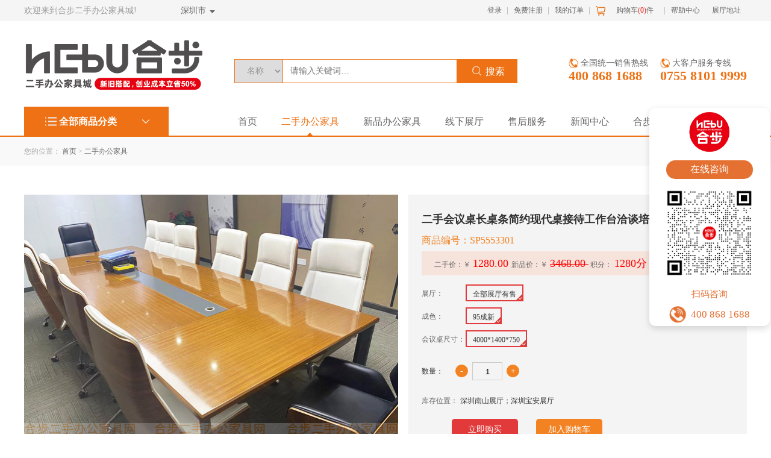

--- FILE ---
content_type: text/html;charset=utf-8
request_url: https://www.hebu.com/item/item.html?itemId=41178
body_size: 11253
content:
<!DOCTYPE html>
<html>
<head lang="en">
	<title>二手会议桌长桌条简约现代桌接待工作台洽谈培训大型办公室家具会议桌_合步二手办公家具城，新旧搭配，创业成本立省50%。</title>
	<meta property="og:image" content="https://www.hebu.com/public/imges/hebu_share_icon.jpg">
	<link rel="shortcut icon" href="https://static.hebu.com/sys/015f25d5-cb78-418f-9d2a-637ab601f777" />
	<meta content="text/html; charset=utf-8" http-equiv="Content-Type" />
	<meta name="description" content="1200多款二手办公家具，1500多款新品办公家具，实现“二手+新品”的一式站办公家具采购解决方案。">
	<meta name="keywords" content="二手家具网,二手家具市场,二手家具交易市场,二手办公家具,深圳二手办公家具">
	<meta name="viewport" content="width=device-width,initial-scale=1,minimum-scale=1,maximum-scale=1,user-scalable=no" />
	<link rel="stylesheet" href="/public/stylesheets/site.css"><!-- 皮肤背景、颜色 -->
    <link rel="stylesheet" href="/public/stylesheets/swiper-4.2.2.min.css">

	
	
	<script type="text/javascript" src="/public/javascripts/jquery-1.12.4.min.js" ></script>
	<script type="text/javascript" src="/public/javascripts/hbquire.js?v=1" ></script>
	<script type="text/javascript" src="/public/layer/layer.js"></script>
	<script type="text/javascript" src="/public/javascripts/layer_common.js"></script>
    <script src="/public/javascripts/swiper-4.2.2.min.js"></script>
	
	<script type="text/javascript">
		//一级导航栏选中效果
		$(function(){
			
			var totel_nav = '1';
			if(totel_nav.length==0) {
				totel_nav =10;//不设置
			} else {
				totel_nav = parseInt(totel_nav);
			}
			$(".totel_nav li").eq(totel_nav).addClass("click_curr");
		});
		
		//城市切换
		$(function(){
			$(".place_choice").click(function(){
				$(".place_list").toggleClass("block");  
			});
			$(".place_list li").click(function(){
				var city=$(this).html();
				$.ajax({
					url:'/index/changecity?r='+Math.random(),
					type:'POST',
					data:{
						cityName:city
					},
					success:function() {
						if($(".totel_nav li").eq(1).hasClass("click_curr")){
							location.reload();
						}
					}
				});
				$(this).hide();
				$(this).siblings().show();
				$(".place_choice span").html(city);
				$(".place_list").css("display","none");
			})
		});
		
		
	</script>
</head>


<body class="none_body"  >
<!-- 悬浮咨询窗口 -->
<div class="float-consult">
	<div class="logo">
		<!-- 替换为实际Logo图片地址 -->
		<img src="/public/imges/concat/logo.png" alt="合步logo" />
	</div>
	<a href="https://work.weixin.qq.com/kfid/kfcf579923a8692c102" target="_blank">
		<button class="consult-btn">在线咨询</button>
	</a>
	<div class="qr-code">
		<!-- 替换为实际二维码图片地址 -->
		<img src="/public/imges/concat/wechat_service.png" alt="合步二维码" />
	</div>
	<div class="scan-tip">扫码咨询</div>
	<div class="phone">
		<!-- 替换为实际电话图标地址 -->
		<img src="/public/imges/concat/phone.png" alt="电话图标" />
		<span>400 868 1688</span>
	</div>
</div>
	<header>
		<div class="top">
			<div class="t_t">
				<div class="t_t1">
					<div class="company_name">欢迎来到合步二手办公家具城!</div>
					<div class="place_choice" >
						<span >深圳市</span><i></i>
						
							<ul class="place_list">
								
									<li  style="display: none;" >深圳市</li>
								
									<li >武汉市</li>
								
									<li >广州市</li>
								
									<li >成都市</li>
								
									<li >黄冈市</li>
								
									<li >武汉市</li>
								
									<li >鄂州市</li>
								
									<li >深圳市</li>
								
							</ul>
						
					</div>
					<div class="cont_right">
						<ul class="cont_right1">
							<li><a href="https://www.hebu.com/help/view.html?id=7">展厅地址</a></li>
							<li><a href="/afs/home.html">帮助中心</a></li>
							
							<li><a href="https://home.hebu.com/order/cart/showMyCart.html" target="_blank">购物车<span>(<span id="mycartSpan">0</span>)</span>件</a></li>
							<li><a href="https://home.hebu.com/order/order/showmyorder.html" target="_blank">我的订单</a></li>
							
							
								<li id="logout_bar"><a target="_blank" href="https://home.hebu.com/passport/login.html?baseUrl=http://www.hebu.com/item/item.html?itemId=41178&type=2">免费注册</a></li>
								<li id="login_bar"><a target="_blank" href="https://home.hebu.com/passport/login.html?baseUrl=http://www.hebu.com/item/item.html?itemId=41178&type=1">登录</a></li>
								
							
						</ul>
					</div>
				</div>
				<div class="scoll">
					<div class="scoll_box">
						<div class="center1">
							<div class="center1_left">
								<div class="t_logo">
									
									
									<a href="/"><img src="https://static.hebu.com/2025/05/30/961357de-eebd-4097-a144-84de03909408"  alt="" /></a>
									
								</div>
								<div class="search">
									<form action="/item/items.html" action="GET" id="topSearchForm">
										<select class="select_le" name="searchType">
											<option  value="sname">名称</option>
											<option  value="stag">编号</option>
										</select>
										<input type="text" name="keywordss" class="search_txt" value="" placeholder="请输入关键词…" />
										<input type="button" id="SearchForm" class="ser"  value="搜索" />
									</form>
								</div>
							</div>
							<div class="center1_right">
								<div class="tel_item">
									<span class="label">全国统一销售热线</span>
									<span class="val"><a href="tel:400 868 1688">400 868 1688</a></span>
								</div>
								<div class="tel_item">
									<span class="label">大客户服务专线</span>
									<span class="val"><a href="tel:0755 8101 9999">0755 8101 9999</a></span>
								</div>
							</div>
						</div>
					</div>
				</div>
			</div>
		</div>
	</header>
	<nav class="all_nav_css">
		<div class="all_nav">
			<div class="side_nav">
				<div>
					<span>全部商品分类</span> <i></i>
				</div>
				<ul class="">
					
						
							<li class="catXq_big">
							<!-- <em style="background-image: url(https://static.hebu.com/info/2921be03-79da-4e76-b618-fea4462b01b6);" ></em> -->
							<em></em>
							<a href='/item/items.html?catId=1'  target="_blank">办公卡位（员工桌）(<span style="color: #ee7215;">43316</span>)</a>
							<i></i></li>
					
						
							<li class="catXq_big">
							<!-- <em style="background-image: url(https://static.hebu.com/info/5f2917eb-9f8e-4b26-9f48-faeed76a9071);" ></em> -->
							<em></em>
							<a href='/item/items.html?catId=4'  target="_blank">办公座椅(<span style="color: #ee7215;">18620</span>)</a>
							<i></i></li>
					
						
							<li class="catXq_big">
							<!-- <em style="background-image: url(https://static.hebu.com/info/6ded7c77-798f-4bc5-88b1-18c62793f31c);" ></em> -->
							<em></em>
							<a href='/item/items.html?catId=9'  target="_blank">大班椅（老板椅）(<span style="color: #ee7215;">6076</span>)</a>
							<i></i></li>
					
						
							<li class="catXq_big">
							<!-- <em style="background-image: url(https://static.hebu.com/info/ea0b87d9-998c-4318-82fe-5ecf92b83cc0);" ></em> -->
							<em></em>
							<a href='/item/items.html?catId=12'  target="_blank">大班台(<span style="color: #ee7215;">15386</span>)</a>
							<i></i></li>
					
						
							<li class="catXq_big">
							<!-- <em style="background-image: url(https://static.hebu.com/info/faf65974-246d-45d5-be41-122b188545b2);" ></em> -->
							<em></em>
							<a href='/item/items.html?catId=22'  target="_blank">办公前台(<span style="color: #ee7215;">5488</span>)</a>
							<i></i></li>
					
						
							<li class="catXq_big">
							<!-- <em style="background-image: url(https://static.hebu.com/info/f0265c18-1d01-49c9-828c-b6c395f46626);" ></em> -->
							<em></em>
							<a href='/item/items.html?catId=23'  target="_blank">会议桌（洽谈桌）(<span style="color: #ee7215;">12250</span>)</a>
							<i></i></li>
					
						
							<li class="catXq_big">
							<!-- <em style="background-image: url(https://static.hebu.com/info/0f3bf62f-5f29-4824-8de3-35fd96a097b1);" ></em> -->
							<em></em>
							<a href='/item/items.html?catId=24'  target="_blank">沙发(<span style="color: #ee7215;">9898</span>)</a>
							<i></i></li>
					
						
							<li class="catXq_big">
							<!-- <em style="background-image: url(https://static.hebu.com/info/4485e58e-f3c5-4875-b2a8-cbda3778fdce);" ></em> -->
							<em></em>
							<a href='/item/items.html?catId=25'  target="_blank">茶台（茶几）(<span style="color: #ee7215;">8330</span>)</a>
							<i></i></li>
					
						
							<li class="catXq_big">
							<!-- <em style="background-image: url(https://static.hebu.com/info/f8fd93f0-890e-4ff5-8128-a8bbd848c7e8);" ></em> -->
							<em></em>
							<a href='/item/items.html?catId=26'  target="_blank">文件柜（背柜）(<span style="color: #ee7215;">18228</span>)</a>
							<i></i></li>
					
						
							<li class="catXq_big">
							<!-- <em style="background-image: url(https://static.hebu.com/info/752fdeed-9a6e-40dc-8ab6-cf2f49e7836d);" ></em> -->
							<em></em>
							<a href='/item/items.html?catId=27'  target="_blank">办公设备(<span style="color: #ee7215;">5096</span>)</a>
							<i></i></li>
					
				</ul>
			</div>
			<ul class="totel_nav">
				<li class="menu1 "><a href="/" target="_self">首页</a></li>
				<li class="menu1"><a href="/item/items.html" target="_self">二手办公家具</a></li>
				<li class="menu1"><a href="/newItem/items.html" target="_self">新品办公家具</a></li>
				<li class="menu1"><a href="/hall/home.html" target="_self">线下展厅</a></li>
				<li class="menu1"><a href="/afs/home.html" target="_self">售后服务</a></li>
				<li class="menu1 "><a href="/info/news/home.html" target="_self">新闻中心</a></li>
				<li class="menu1 "><a href="/index/downloadapp.html" target="_self">合步小程序</a></li>
			</ul>
		</div>
	</nav>
	<!--头部 end-->










<script type="text/javascript" src="/public/javascripts/itemDetail.js" ></script>

<script type="text/javascript">
var skus = [{"time":"Sep 16, 2022 11:07:25 AM","sub_company_id":1,"hall_id":1,"sku_tag":"SP5553301","item_id":55533,"recycle_order_sku_id":40486,"specifications":"9-15,95成新,4000*1400*750","status":2,"o_price":1380.0,"online_price":1280.0,"n_price":3468.0,"c_price":258.49,"sale_quantity":0,"sold_quantity":1,"frozen_quantity":0,"total_quantity":0,"added_time":"Sep 16, 2022 11:07:25 AM","sale_props":null,"props":"[{\"id\":15,\"name\":\"会议桌属性\",\"key_type\":1,\"input_type\":2,\"is_required\":true,\"is_search\":true,\"is_front\":false,\"is_back\":false,\"vale\":\"9-15\"},{\"id\":1,\"name\":\"成色\",\"key_type\":2,\"input_type\":2,\"is_required\":true,\"is_search\":false,\"is_front\":true,\"is_back\":true,\"vale\":\"95成新\"},{\"id\":12,\"name\":\"会议桌尺寸\",\"key_type\":2,\"input_type\":2,\"is_required\":true,\"is_search\":true,\"is_front\":true,\"is_back\":false,\"vale\":\"4000*1400*750\"}]","images":"https://static.hebu.com/itemSku/25a6baaa-3544-46d3-9c06-26ff797097b7","videos":"","is_default":true,"adminId":"18","sign":null,"title":"二手会议桌长桌条简约现代桌接待工作台洽谈培训大型办公室家具会议桌","subtitle":"二手会议桌长桌条简约现代桌接待工作台洽谈培训大型办公室家具会议桌","key_words":"二手会议桌，二手洽谈桌，二手会客桌，二手培训桌","style":1,"chengSe":2,"chengSeImage":"https://sop.hebu.com/public/images/chengse_95.ico","small_image":"https://static.hebu.com/ershou/41178/ad0523b8-fb99-4467-ad60-81d65ba63771","is_handled":true,"up_down_time":"Sep 21, 2022 10:37:15 AM","is_hot":true,"hot_sort_time":"Sep 21, 2022 10:19:28 AM","is_detail_push":false,"layout_images":null,"app_images":"https://static.hebu.com/itemSku/cb447a1d-64d7-400c-b818-3a5459a36cb3","priced_admin_id":41,"unit":0,"itemUnit":null,"is_special_price":0,"special_price":0.0,"special_status":0,"whether_hot":0,"hot_time":"Jan 1, 1970 12:00:00 AM","whether_gift":0,"gift_time":null,"whether_surplus":0,"print_count":0,"last_print_time":null,"id":41178}]
;
var salePros = 3;
$.each(skus,function(i,sku){
	sku["salePro"]= $.parseJSON( sku.sale_props);
});


// 商品组合操作
$(function(){
	$(".pro_main_pro_right_color_1 li").each(function(){
		if('9-15,95成新,4000*1400*750'.indexOf($(this).html()) >= 0){
			$(this).attr("class","pro_hover");
		}
	})
	
    $(".pro_main_pro_right_color_1 li").click(function(){
    	
    	return;
    	
    	$(".pro_main_pro_right_color li").each(function(){
    		$(this).attr("class","dis_choice");
    	})
    	var ckVal = [];
    	var pop = {};
		pop["id"]=$(this).attr("propId");
		pop["vale"]=$(this).html();
        
		$(".pro_hover").attr("class","");
		$("span[name='quantity']").html("0");
		$("input[name='quantity']").val("0");
		$(this).attr("class","pro_hover");
		var val = [];
		if(ckVal == null){
			if(ckVal.indexOf($(".pro_hover").html()) < 0) {
				ckVal.push($(".pro_hover").html());
			}
		}else{
			if(ckVal.indexOf($(this).html()) < 0) {
				ckVal.push($(this).html());
			}
		}
        $.each(skus,function(i,sku){
	        var sp = sku.specifications;
	        if (sp.indexOf(ckVal.join(",")) >= 0) {
	        	for(var j = 0;j<sp.split(",").length;j++){
					$("#prop_"+sp.split(",")[j+1]).attr("class","");
				}
       		}
        });
        childVal=[];
        if($(".pro_main_pro_right_color li").length<1){
	        changeSKU();
        }
    });
	
	var childVal = [];
	var selectVal = "";
	$(".pro_main_pro_right_color li").click(function(){
		
		
		return;
		
	   	var pop = {};
	   	var pcVal = "";
	   	var dom = $(this);
		pop["id"]=$(this).attr("propId");
		pop["vale"]=$(this).html();
	       
		var val = [];
		if(childVal.length<1){
			childVal.push($(".pro_hover").html());
			selectVal = childVal.toString()+","+$(this).html();
		}else{
			selectVal = selectVal+","+$(this).html();
		}
		childVal = [];
		if(childVal.length<1){
			childVal.push($(".pro_hover").html());
		}
		if(childVal.indexOf($(this).html()) < 0) {
			childVal.push($(this).html());
		}
    	var clickId = $(this).parents(".pro_main_pro_right_color").attr("id");
        
       	$.each(skus,function(i,sku){
	        var sp = sku.specifications;
	        var sps = sku.specifications.split(",");
	        var isCk = true;
	        for(var x=0;x<childVal.length;x++){
	        	isCk = contains(sps,childVal[x]);
	        	if(!isCk){
	        		return ;
	        	}
	        }

	        if(i==0 || pcVal.length<1){
	       		pcVal += sps.join(",");
	        }else{
	        	pcVal += ","+sps.join(",");
	        }
			for(var j = 1;j<sp.split(",").length;j++){
				if (sp.indexOf(sp.split(",")[j]) >= 0){
					$("#prop_"+sp.split(",")[j]).attr("class","");
				}
			}
        });
       	
        $(".pro_main_pro_right_color li").each(function(){
   		   if (pcVal.indexOf($(this).html()) < 0 ) {
       	  	   $(this).attr("class","dis_choice");
    	   	   }else {
    	   			$(this).attr("class","");
    	   	   }
      	});
        
        dom.siblings().each(function(){
        	if (selectVal.indexOf($(this).html()) > 0) {
        		selectVal = selectVal.replace($(this).html(),"");
  	   	    }
        })
	    $(".pro_main_pro_right_color li").each(function(){
		    if (selectVal.indexOf($(this).html()) > 0) {
    	  	    $(this).attr("class","pro_hover");
  	   	    }
	    })
       dom.siblings().attr("class","");
	   dom.siblings().each(function(){
   		   if (pcVal.indexOf($(this).html()) < 0 ) {
       	  	   $(this).attr("class","dis_choice");
    	   	   }else{
    	   		$(this).attr("class","");
    	   	   }
      	});
	    var result = changeSKU();
	});
	
});

function contains(arr, obj) {  
    var i = arr.length;  
    while (i--) {  
        if (arr[i] === obj) {  
            return true;  
        }  
    }  
    return false;  
}

function changeSKU() {
	var result = 0;
	var ckVal = [];
	
	$(".pro_hover").each(function(){
    	ckVal.push($(this).html());
    })
	if(ckVal.toString()!=""){
		for(var i=0;i<skus.length;i++) {
			if(skus[i]["specifications"]==ckVal.toString()){
			var flag = true;
			if(flag) {
				result = 2;
				var sku = skus[i];
				$("#itemOrderForm input[name='skuId']").val(sku["id"]);
				$("#itemOrderForm input[name='price']").val(sku["o_price"].toFixed(2));
				$("#itemOrderForm input[name='quantity']").attr("max",sku["sale_quantity"]);
				$("#itemOrderForm input[name='quantity']").val(1);
				$("#itemOrderForm span[name='quantity']").html(sku["sale_quantity"]);
				
				$("span[name='nPrice']").html(sku["n_price"].toFixed(2));
				$("span[name='oPrice']").html(sku["online_price"].toFixed(2));
				var img = "div.pro_main_pro_smallImg_box[skuId='"+sku["id"]+"']";
				$(img).eq(0).click();
				break;
			}else{
				
			}
			alert(1);
			result=1;//未构成组合，不需要改动
			}else{
				$("#itemOrderForm input[name='skuId']").val(0);
				$("#itemOrderForm input[name='price']").val("0.00");
				$("#itemOrderForm input[name='quantity']").attr("max","0");
				$("#itemOrderForm input[name='quantity']").val(0);
				
				$("#itemOrderForm span[name='quantity']").html(0);
				$("span[name='nPrice']").html("0.00");
				$("span[name='oPrice']").html("0.00");
			}
		}
	}else{
		$("#itemOrderForm input[name='skuId']").val(0);
		$("#itemOrderForm input[name='price']").val("0.00");
		$("#itemOrderForm input[name='quantity']").attr("max","0");
		$("#itemOrderForm input[name='quantity']").val(0);
		
		$("#itemOrderForm span[name='quantity']").html(0);
		$("span[name='nPrice']").html("0.00");
		$("span[name='oPrice']").html("0.00");
	}
	
	return result;
}


function eq(skuProp,currSkuProp){
	if(skuProp.length != currSkuProp.length) {
		return false;
	}
	var ff = true;
	for(var i=0;i<skuProp.length;i++) {
		var skuPropi = skuProp[i];
		var flag = false;
		for(var j=0;j<currSkuProp.length;j++) {
			var currSkuPropj = currSkuProp[j];
			if(skuPropi["id"] == currSkuPropj["id"] && skuPropi["vale"] == currSkuPropj["vale"] ) {
				flag=true;
				break;
			}
		}
		if(!flag) {
			ff= false;
		}
	}
	return ff;
}

function addToCart(dom) {
	if(parseInt($("#itemOrderForm span[name='quantity']").html())<parseInt($("#itemOrderForm input[name='quantity']").val())){
		alert("商品库存不足");
		return;
	}
	if($("#itemOrderForm input[name='quantity']").val() < 1 
			|| $("#itemOrderForm input[name='skuId']").val() < 1){
		alert("无效的商品信息,无法加入");
		return;
	}
	$.ajax({
		url:'https://home.hebu.com/order/cart/addToCart.html?r='+Math.random(),
		data:$("#itemOrderForm").serialize(),
		dataType:"jsonp",
		jsonp:"callback",
		type:'get',
		success:function(result){
			$(dom).removeAttr("disabled");
			if(result.code==-2000) {
				alert(result.msg,function(){
					var baseUrl = window.location.href;
					window.location.href="https://home.hebu.com/passport/login.html?baseUrl="+baseUrl;
				})
			} else if(result.code <1){
				//添加失败
				alert(result.msg);
			}else{
				$('.join_hint').show().addClass('animate');
				//添加成功
				$("#mycartSpan").html(result.obj.cartCount);
			}
		},
		error:function(result){
			alert("加入购物车失败");
		}
	});
}

function toOrderNow(dom) {
	if(parseInt($("#itemOrderForm span[name='quantity']").html())<parseInt($("#itemOrderForm input[name='quantity']").val())){
		alert("商品库存不足");
		return;
	}
	if($("#itemOrderForm input[name='quantity']").val() < 1 
			|| $("#itemOrderForm input[name='skuId']").val() < 1){
		alert("无效的商品信息,无法购买");
		return;
	}
	$("#itemOrderForm").attr("action","https://home.hebu.com/order/cart/toOrderNow.html");
	$("#itemOrderForm").submit();
}

</script>

<div id="ea_c">
	<div class="main_box">
		<div class="ncon_naxf">
			<span>您的位置：</span>
			<span ><a href="/">首页</a></span> 
			<span > > </span> 
			<span ><a href="/item/items.html">二手办公家具</a></span>
		</div>
	</div>
	<div class="pro_main_pro">
		<div class="pro_main_pro_img">
			<div class="pro_main_pro_bigImg">
				<!-- 这里是当前选中的图片 -->
				<div id="mark"></div>
				<div id="float-box"></div>
		 		<img src="https://static.hebu.com/ershou/41178/ad0523b8-fb99-4467-ad60-81d65ba63771" alt="" id="imgChecked"/>
			</div>
			<div id="pro_main_pro_bigImg_big-box">
				<!-- 这里是放大镜对应的图片 -->
				<img src="https://static.hebu.com/ershou/41178/ad0523b8-fb99-4467-ad60-81d65ba63771" alt="" />
				
				
					
						
							<img src="https://static.hebu.com/itemSku/25a6baaa-3544-46d3-9c06-26ff797097b7" />
						
					
				
			</div>
			<div class="pro_main_pro_smallImg">
				<div class="pro_main_pro_smallImg_fa">
					
						
							
								<div skuId="41178" class="pro_main_pro_smallImg_box">
									<img src="https://static.hebu.com/itemSku/25a6baaa-3544-46d3-9c06-26ff797097b7" alt="" />
								</div>
							
						
					
				</div>
				
			</div>
		</div>
		<div class="pro_main_pro_right">
			<h3>二手会议桌长桌条简约现代桌接待工作台洽谈培训大型办公室家具会议桌</h3>
			<span style="font-size: 16px;">商品编号：SP5553301</span>
			<div class="pro_main_pro_right_price">
				<span>&nbsp;二手价：￥</span>
				<span class="pro_main_pro_right_price_box" name="oPrice">
					1280.00
				</span>
				<span><em style="display: inline;">新品价：</em>￥</span> 
				<span class="pro_main_pro_right_price_box" style="text-decoration: line-through;" name="nPrice">
					3468.00
				</span> 
				
				<span>&nbsp;积分：</span>
				<span class="pro_main_pro_right_price_box" name="oPrice">
					1280分
				</span>
			</div>
			<div class="hallDiv" id="2" >
				<span >展厅：</span>
				<ul id="ul_34">
					<li class="pro_hover_hall">全部展厅有售</li>
				</ul>
			</div>
			
			
				
			
				
				<div class="pro_main_pro_right_color" id="2">
					<span>成色：</span>
					<ul id="ul_1">
						
						
						<li propId="1" class="pro_hover">95成新</li>
						
					</ul>
				</div>
				
			
				
				<div class="pro_main_pro_right_color" id="3">
					<span>会议桌尺寸：</span>
					<ul id="ul_12">
						
						
						<li propId="12" class="pro_hover">4000*1400*750</li>
						
					</ul>
				</div>
				
			
			<div class="pro_main_pro_right_num">
				<form action="" method="get" id="itemOrderForm"  target="_blank" >
					<input type="hidden" name="itemType" value="1">
					<input type="hidden" name="skuId" value="41178">
					<input type="hidden" name="price" value="1280.00">
					<span style="float:left;padding-right: 20px;">数量：</span>
					<span class="pro_main_pro_right_num_less" onclick="quantityChange(this,1)" >-</span>
					<input type="text" placeholder="1" name="quantity" value="1" max="99999"/>
					<span class="pro_main_pro_right_num_more" onclick="quantityChange(this,2)">+</span>
					<span name="quantity" style="display: none;">99999</span>
				</form>
			</div>
			<div class="pro_main_pro_right_num">
				<span style="float:left;width: 64px;">库存位置：</span>
				<span>深圳南山展厅；深圳宝安展厅</span>
			</div>
			<div class="pro_main_pro_right_btn">
				<button id="toOrder" onclick="toOrderNow(this)">立即购买</button>
				<button id="toCart" onclick="addToCart(this)">加入购物车</button>
				<div class="join_hint" >
                	<em class="close_hint"></em>
	            	<p id="successMsg"><i></i>已成功加入购物车</p>
	            	<a href="javascript:;" class="close_hint">继续购物</a>
	            	<a target="_blank" href="https://home.hebu.com/order/cart/showMyCart.html">查看购物车</a>
	            </div>
			</div>
			<div class="itemActive">
<!-- 				<span>支付方式:</span> -->
				<h4 style="font-size: 15px;font-weight: bold;color: #000;">安全支付</h4>
				<img alt="" src="https://static.hebu.com/sys/fe6c4200-bbd0-4220-b537-69eb9235654e">
				<img alt="" src="https://static.hebu.com/sys/d7efb7ac-3234-461c-a630-7a68038591ea">
				
			</div>
		</div>
	</div>
	<div class="pro_xq">
		<div class="pro_xq_right">
			<div class="pro_xq_right_btn">
				<span>商品详情</span>
			</div>
			<div class="pro_xq_right_img">
				<div class="block">
					<div class="xq_html" style="padding: 0 30px 50px;">
						
						<img src="https://static.hebu.com/info/8c21e620-55e1-45d1-bcc1-6120fef778d5" alt="" />

						
						
					</div>
				</div>
			</div>
		</div>
		
		<div class="pro_xq_left">
			
				<img src="https://static.hebu.com/ershou/ads/3c12899a-9bb9-4736-81a5-8c6d2dcde766" alt="联系我们" />
			
		</div>
		
	</div>
</div>
	<!--底部-->
	<div class="foot_c">
		<div class="foot_c_box">
			<div class="foot_top">
				<ul>
					<li><span class="foot_top_left">多</span> <span class="foot_top_right">21种办公家具品类</span></li>
					<li><span class="foot_top_left">快</span> <span class="foot_top_right">上千名专业安装师傅，随时待命</span></li>
					<li><span class="foot_top_left">好</span> <span class="foot_top_right">展厅严格质检，售后以换代修</span></li>
					<li><span class="foot_top_left">省</span> <span class="foot_top_right">新旧搭配，创业成本立省50%</span></li>
				</ul>
			</div>
			<div class="foot_center">
				<div class="foot_center_left">
					<img class="t_logo" src="https://static.hebu.com/2025/05/30/961357de-eebd-4097-a144-84de03909408" alt="https://static.hebu.com/2025/05/30/961357de-eebd-4097-a144-84de03909408" />
					<p class="foot_center_left_phone">全国服务热线：</p>
					<span class="foot_center_left_phones">
						<a href="tel:400 868 1688">
							400 868 1688
						</a>
					</span>
					<span>服务时间：周一至周日8:30-19:00</span>
					<span>邮箱：kefu@hebu.com</span>
				</div>
				<div class="foot_nav">
					<ul>
						<li>
							<ul>
								<li class="foot_nav_li"><a href="javascript:void(0)">购物指南</a></li>
								
									<li><a href="https://www.hebu.com/aboutUs/home.html?typeId=11"  target="_blank"  >购物流程</a></li>
								
									<li><a href="https://hebu.com"  target="_blank"  >会员优惠</a></li>
								
							</ul>
						</li>
						<li>
							<ul>
								<li class="foot_nav_li"><a href="javascript:void(0)">配送方式</a></li>
								
									<li><a href="https://www.hebu.com/aboutUs/home.html?typeId=12"  target="_blank"  >配送安装一体化</a></li>
								
							</ul>
						</li>
						<li>
							<ul>
								<li class="foot_nav_li"><a href="javascript:void(0)">付款方式</a></li>
								
									<li><a href="https://www.hebu.com/aboutUs/home.html?typeId=13"  target="_blank"  >支付方式</a></li>
								
							</ul>
						</li>
						<li>
							<ul>
								<li class="foot_nav_li"><a href="javascript:void(0)">集团介绍</a></li>
								
									<li><a href="https://www.hebu.com/aboutUs/home.html?typeId=3"  target="_blank"  >关于我们</a></li>
								
									<li><a href="https://www.hebu.com/aboutUs/home.html?typeId=7"  target="_blank"  >联系我们</a></li>
								
							</ul>
						</li>
						<li>
							<ul>
								<li class="foot_nav_li"><a href="javascript:void(0)">售后服务</a></li>
								
									<li><a href="https://www.hebu.com/help/view.html?id=1"  target="_blank"  >售后政策</a></li>
								
									<li><a href="https://www.hebu.com/aboutUs/home.html?typeId=14"  target="_blank"  >订单取消</a></li>
								
							</ul>
						</li>
					</ul>
				</div>
				<div class="foot_center_right">
					<span>扫一扫 <br />获取更多最新讯息
					</span> <img src="/public/imges/hebu_wei.png" width="100px" height="100px" alt="扫一扫获取更多最新讯息" />
				</div>
			</div>
			<div class="foot_bot">
				<div class="yq_lj">
					<span>合作伙伴：</span>
					<ul>
						
							<li><a href="http://www.hebu.com"  target="_blank"  >合步办公家具城</a></li>
						
							<li><a href="http://www.himeili.com"  target="_blank"  >嗨美丽</a></li>
						
							<li><a href="http://www.xiniu.com"  target="_blank"  >犀牛云</a></li>
						
							<li><a href="http://4282643.b2b.tfsb.cn/"  target="_blank"  >东部物业写字楼</a></li>
						
							<li><a href="https://aiqicha.baidu.com/detail/compinfo?pid=xlTM-TogKuTwiUOVtFiJiP153iPzoTe8*Amd&amp;rq=es&amp;pd=ee&amp;from=ps"  target="_blank"  >卓越集团</a></li>
						
							<li><a href="https://www.chinaoct.com/"  target="_blank"  >华侨城写字楼物业</a></li>
						
							<li><a href="https://www.copm.com.cn/"  target="_blank"  >中海物业</a></li>
						
							<li><a href="https://www.gemdale.com/"  target="_blank"  >金地集团</a></li>
						
							<li><a href="http://www.cc-pg.cn/"  target="_blank"  >长城物业</a></li>
						
							<li><a href="https://gw.colourlife.com/"  target="_blank"  >彩生活</a></li>
						
							<li><a href="http://4286704.b2b.tfsb.cn/"  target="_blank"  >明喆物业</a></li>
						
							<li><a href="https://www.cmhk.com/main/"  target="_blank"  >招商局物业</a></li>
						
							<li><a href="https://www.szlcwy.com/"  target="_blank"  >龙城服务</a></li>
						
							<li><a href="http://www.sztrst88.com/"  target="_blank"  >深圳市泰然物业管理</a></li>
						
							<li><a href="https://www.11467.com/shenzhen/co/650461.htm"  target="_blank"  >深圳鸿基物业管理</a></li>
						
							<li><a href="http://www.szlianhua.com/Default.aspx"  target="_blank"  >莲花物业</a></li>
						
							<li><a href="https://www.qcc.com/firm/cdb90c7d21ecb9a9d46b9d2dacf5293d.html"  target="_blank"  >中云飞数字产业</a></li>
						
							<li><a href="http://www.zcfwgj.com/"  target="_blank"  >正诚写字楼物业</a></li>
						
							<li><a href="https://www.sz-water.com.cn/"  target="_blank"  >南山水务物业</a></li>
						
							<li><a href="http://www.hfcentury.com/"  target="_blank"  >华丰世纪写字楼物业</a></li>
						
							<li><a href="https://www.kaisagroup.com/"  target="_blank"  >佳兆业写字楼物业</a></li>
						
							<li><a href="http://www.cnfantasia.com/news.aspx"  target="_blank"  >花样年写字楼物业</a></li>
						
							<li><a href="http://www.honfa.cn/"  target="_blank"  >宏发写字楼物业</a></li>
						
							<li><a href="https://www.bgyfw.com/"  target="_blank"  >碧桂园写字楼物业</a></li>
						
							<li><a href="http://www.loganestate.com/s/index.php"  target="_blank"  >龙光写字楼物业</a></li>
						
							<li><a href="http://www.excegroup.com/"  target="_blank"  >卓越世纪写字楼物业</a></li>
						
							<li><a href="https://sz.centanet.com/"  target="_blank"  >中原地产中介</a></li>
						
							<li><a href="https://www.vanke.com/"  target="_blank"  >万科写字楼物业</a></li>
						
							<li><a href="https://www.vankeservice.com/"  target="_blank"  >万物云（万科写字楼物业）</a></li>
						
							<li><a href="https://www.niuren.com"  target="_blank"  >牛人</a></li>
						
							<li><a href="http://www.hx.cc"  target="_blank"  >火猩教育</a></li>
						
					</ul>
				</div>
				<div class="foot_bq">
					<span>Copyright©2014-2026&nbsp;&nbsp;深圳云豹办公文化科技有限公司  （www.hebu.com）All Rights Reserved 虎步控股成员企业 安全版本：3.2.4 <a href="https://beian.miit.gov.cn" target="_blank" style="color: #999999;">粤ICP备14031567号</a></span>
				</div>
				<p class="go_pc visible-xs-block" style="text-align: right;padding-right: 25px;"><a href="javascript:;" id="go_pc" style="display: inline;font-size: 12px;color: #666;">电脑版</a></p>
			</div>
		</div>
	</div>
	<!--底部end-->
	
<!--ea_mu-->
<div>
    <!--xn_mu_1_wrap-->
    <div class='xn_mu_1_wrap' id='xn_mu_1_wrap'>
        <ul>
			<li class='xn_mu_1_li1'>
				<!--075528018888-->
				<a href='tel:18126272359'>
					<span aria-hidden='true' class='icon-phone'></span><span class='xn_mu_1_bottom_bq1'>电话</span>
				</a>
			</li>
			<li class='xn_mu_1_line5'></li>
			<li class='xn_mu_1_li7'>
				<a href="https://work.weixin.qq.com/kfid/kfcf579923a8692c102" target="_blank">
					<span aria-hidden='true' class='QQ'></span><span class='xn_mu_1_bottom_bq11'>在线咨询</span>
				</a>
			</li>
        </ul>
        </div>
    <!--end_xn_mu_1_wrap-->
</div>
<!--ea_mu-->
<script>
	var _hmt = _hmt || [];
	(function() {
		var hm = document.createElement("script");
		hm.src = "https://hm.baidu.com/hm.js?23724ad4d2fb2444299ab8878397f4b7";
		var s = document.getElementsByTagName("script")[0];
		s.parentNode.insertBefore(hm, s);
	})();
</script>
<script type="text/javascript">
$(function(){
	$('.foot_bq>span').html(loadCopyright())
	function loadCopyright(){
		var hostName = window.location.host;
		switch (hostName) {
		case ("58hebu.com"):
			return 'Copyright © 2008 - 2026 深圳英迈思文化科技有限公司（xiniu.com）All Rights Reserved 虎步控股成员企业 粤ICP备案09063742号-82';
			break;
		}
	}	
	
	
	//点击搜索
	$("#SearchForm").click(function(){
		
		
		$("#topSearchForm").attr('action', '/item/items.html')
		
		
		$("#topSearchForm").submit();
	});
});

$(function(){
    var mobile_flag = isMobile(); // true为PC端，false为手机端
    if(mobile_flag){
        $(".totel_nav>li>a").css({"font-size":"12px"});
    }
});

function isMobile() {
    var userAgentInfo = navigator.userAgent;

    var mobileAgents = [ "Android", "iPhone", "SymbianOS", "Windows Phone", "iPad","iPod"];

    var mobile_flag = false;

    //根据userAgent判断是否是手机
    for (var v = 0; v < mobileAgents.length; v++) {
        if (userAgentInfo.indexOf(mobileAgents[v]) > 0) {
            mobile_flag = true;
            break;
        }
    }

     var screen_width = window.screen.width;
     var screen_height = window.screen.height;    

     //根据屏幕分辨率判断是否是手机
     if(screen_width < 500 && screen_height < 800){
         mobile_flag = true;
     }

     return mobile_flag;
}

</script>
<script type="text/javascript">
$(function(){
	$.ajax({
		type:"get",
		dataType:"jsonp",
		url: "https://home.hebu.com/passport/auth.html?s=a2d569d4-3f49-428e-b70d-a4df01132df3",
 			  	jsonp:"callback",
		success: function(data){
			if (data == null) {
				return;
			}
			
			if (!data.isSyncSession) {
				$.post("/passport/syncsession", {sign:data.sign});
				//return;
			}
			
			if (data.isAuthenticated) {  //已登录
				console.log("欢迎登录");
				$("#login_bar").html("欢迎，<a href='https://home.hebu.com/' target='_blank'>"+data.nick+"</a>");
				$("#logout_bar").html("<a href='https://home.hebu.com/passport/logout.html'>退出</a>");
			} else if (data.nick!=null && data.nick!=""){
				$("#login_bar").html(data.nick+",<a href='javascript:toLogin();'>请登录</a>");
			}
		},  
	});
});
</script>
	<script type="text/javascript" src="/public/javascripts/shareWeixin.js"></script>
</body>
</html>

--- FILE ---
content_type: text/css;charset=utf-8
request_url: https://www.hebu.com/public/stylesheets/site.css
body_size: 24195
content:
/* Public */
@charset "utf-8";
/* CSS Document */
html,body{
	overflow-x:hidden;
}
html, body, div, p, ul, ol, li, dl, dt, dd, h1, h2, h3, h4, h5, h6, form, input, select, button, textarea, iframe, table, th, td {margin: 0; padding: 0; }
img { border: 0 none; vertical-align: top; }
ul,li,dl,dd,dt { list-style-type: none; }
i,em,cite { font-style: normal; }
body {  -webkit-text-size-adjust:none; /* 谷歌不支持12px以下字号 */ font-family:"微软雅黑";}
a{ text-decoration: none; }
.clear,.cle {clear:both;}
a,area { blr:expression(this.onFocus=this.blur()) }   /*  去掉IE下链接虚线框 */
a:focus { outline: none; }    /* 去掉火狐下链接虚线框 */
.redBorder{
	border:1px solid red!important;
}

/*头部*/
.index_body .side_nav ul{}
.hide{display: none }
header{width:100%;min-height:177px;}
.top{width:100%;height:35px;background: #f5f5f5;}
.t_t{width:100%;min-height:135px;margin:auto;}
.t_t1{width:1200px;min-height:35px;margin:auto;}
.company_name{width:200px;height:35px;float: left;font-size: 14px;color: #999899;line-height: 35px;font-family: "微软雅黑"}
.place_choice{position: relative;width:auto;height:35px;line-height: 35px;margin-left: 60px;float: left;cursor: pointer;}
.place_choice span{float: left;font-size: 14px;color: #666666;line-height: 35px;}
.place_choice i{float: left;width:10px;height:9px;margin-top: 15px;margin-left: 5px;background: url(../imges/1.png) no-repeat center center;}
.place_choice ul{display: none;width: 100%;height:auto;position: absolute;top:35px;left:0px;z-index: 9999999999}
.place_choice ul li{width:100px;height:35px;background:rgba(72,72,72,0.8);line-height: 35px;font-size: 14px;color: #fff;text-align: left;padding-left: 20px;cursor: pointer;}
.place_choice ul li:hover{background:rgba(72,72,72,1)}
.hide{display: none ;}
.cont_right{width: auto;height:35px;line-height: 35px;text-align: center;float: right}
.cont_right1 li{float: right;text-align: right;padding: 0 10px;width: auto;height:35px;line-height: 35px;font-size: 12px;font-family: "微软雅黑"}
.cont_right1 li a{color: #666;}
.cont_right1 li:nth-child(3){/* width:144px; */text-align: center;background: url(../imges/2.png) no-repeat  center right;}
.cont_right1 li:nth-child(3) a{display: block;width:80px;padding-left: 25px;background: url(../imges/3.png) no-repeat  center left;margin:auto;}
.cont_right1 li:nth-child(3) a span{color: #e71f19}
.cont_right1 li:nth-child(4),.cont_right1 li:nth-child(5),.cont_right1 li:nth-child(6){text-align: center;background: url(../imges/2.png) no-repeat  center right;}
.cont_right1 li:nth-child(8){text-align: center}
.cont_right1 a:hover{color: #e71f19}

.scoll{z-index: 999;position: absolute;top:35px;left:0;width: 100%;background-color: #fff;}
.scoll_box{transition: all 0.5s linear;width: 100%;background-color: #fff;position: absolute;}
/* .scoll_box{transition: all 0.5s linear;width: 100%;background-color: #fff;position: absolute;top:0;left:0;} */
.fiex_img{width:180px !important;height:75px !important;margin-top: 10px;}
.fixed{position: fixed;top:-177px;}
.fixed_box{z-index: 9999999;top:177px;}
.pad_top{padding-top: 100px;}

.center1{display: flex;flex-direction: row;justify-content: space-between;align-items: center;width:1200px;margin:15px auto;height:112px;padding: 0}
.center1_left{display: flex;flex-direction: row;align-items: center;}
.t_logo{width:299px;height:112px;}
.t_logo img{width:100%;height:100%;}
.search{display: block;height:40px;margin-left: 50px;margin-top: 24px;}
.select_le{float: left;width: 80px;height: 40px;border: 1px solid #ee7215;outline: 0;border-right: 0;text-align-last: center;padding: 0 2%;color: #999899;font-size: 14px;}
.select_le option {text-align: center; height: 60px;padding:10px 0;}
.search input.search_txt{width: 290px;height:40px;border:1px solid #ee7215;padding-left: 12px;line-height: 40px;font-size: 14px;color: #999899;font-family: "微软雅黑";outline: 0;box-sizing: border-box;float: left}
.ser{width:100px;height:40px;background: #ee7215 url(../imges/5.png) no-repeat 25px center ;border:0;padding-top: 2px;padding-left: 25px;font-size: 16px;color: #ffffff;font-family: "微软雅黑";line-height: 32px;outline: 0;cursor: pointer;}

.center1_right{display: flex;flex-direction: row;align-items: center;margin-top:24px;}
.center1_right .tel_item{display: flex;flex-direction: column;margin-right: 20px;}
.center1_right .tel_item:last-child{margin-right: 0}
.tel_item .label{font-size: 14px;color: #666666;background: url(../imges/mobile.png) no-repeat left center;background-size: 16px 16px;padding-left: 20px;font-family: "微软雅黑";line-height: 16px;}
.tel_item .val{font-size: 22px;color: #EE7215;font-family: "微软雅黑";font-weight: bold;}
.tel_item .val a{font-size: 22px;color: #EE7215;font-family: "微软雅黑";font-weight: bold;}

/*导航*/
nav{width:100%;height:48px;border-bottom: 2px solid #ee7215;transition: all 0.5s linear;background: #fff;}
.all_nav{width:1200px;height:auto;margin:auto;}
.cloumn_css{position: fixed;top: 142px;background: #fff;z-index: 9999999;}
.side_nav{width:240px;height:auto;float: left;position: relative;}
.side_nav div:nth-child(1){width:240px;height:50px;background: #ee7215 ;text-align: center;line-height: 50px; }
.side_nav div:nth-child(1) span{background:url(../imges/9.png) no-repeat left center;padding-left: 30px; font-size: 16px;color: #ffffff;font-weight: bold;}
.side_nav div:nth-child(1) i{display: inline-block;width:20px;height:14px;background: url(../imges/10.png) no-repeat center center; margin-left: 35px;cursor: pointer;}
.totel_nav{float: left;margin-left:95px;}
.totel_nav li{float: left;height:50px;line-height: 50px;text-align: center;}
.totel_nav li a{display: block;height:50px;font-size: 16px;color: #616262;padding: 0 20px;}
.menu_curr{background: url(../imges/8.png) no-repeat center 36px;}
.menu_curr a{color: #ee7215 !important;}
.click_curr{background: url(../imges/8.png) no-repeat center 36px;}
.click_curr a{color: #ee7215 !important;}
.side_nav ul{width:240px;height:445px;background:rgba(72,72,72,0.8);position: absolute;top:48px;left:0;display: none;z-index: 99}
.side_nav ul li{width:240px;height: 40px;line-height: 40px;position: relative;}
.side_nav ul li a{font-size: 14px;color: #ffffff;}
.index_news_ht_ont{    width: 445px;
	overflow: hidden;
	position: relative;}
.index_news_ht_lb{  width: 445px;
	overflow: hidden;}
.index_news_ht_img{float: left;width: 148px;height: 96px;overflow: hidden;margin-right: 15px;}
.index_news_ht_img img{width: 148px;height: 96px;}
.index_news_ht_rt{float: right;width: 265px;position: relative;overflow: hidden;}
.index_news_ht_tite{width: 100%;height: 84px;line-height: 28px;margin-bottom: 2px;font-weight: normal;font-size: 14px;color: #444;overflow: hidden;}
.index_news_ht_tite a{color: #444;}
.index_news_ht_tite a:hover{color: #f07a1b;}
.index_news_ht_lb li a {
	padding-left: 12px;
	color: #666;
	background: url(../imges/news_ht_lb.png) left center no-repeat;
}
.index_news_ht_lb li{width: 100%;height: 42px;line-height: 42px;border-top: 1px dashed #ddd;font-size: 14px;color: #666;overflow: hidden;text-overflow:ellipsis;white-space:nowrap;}
.index_news_ht_lb li:first-child{border-top: none;}
.index_news_ht_lb li a{padding-left: 12px;color: #666;background: url(../imges/news_ht_lb.png) left center no-repeat;}
.index_news_ht_lb li a:hover{color: #f07a1b;background: url(../imges/news_ht_lb01.png) left center no-repeat;}
.index_news_lx{width: 320px;position: relative;background: #f5f5f5;overflow: hidden;}
/*2017/9/19*/
/*.side_nav ul li:hover a{color: #ee7215;}*/
.side_nav ul li em{display: inline-block;width: 18px;height: 15px;background-position:-19px 0;vertical-align: middle;margin:0 14px 0 20px;}
.side_nav ul li:hover em{background-position: left top;}

.side_nav ul li i{display:block;width: 20px;height:20px;background: url(../imges/11.png);position: absolute; top:10px;left:200px;transition: all 0.5s linear;opacity: 0}
.side_nav ul li:hover{background: rgb(72,72,72);}
.side_nav ul li:hover i{opacity: 1;position: absolute; top:10px;left:215px;}
.xq_big{margin-top: 13px;}
/* .catXq_big a{padding-left: 35px;margin-left: 20px;} */
.block{display: block !important;}
/*内容区*/
.content{width:100%;background: #f9f9f9;padding-bottom: 70px;}
.xq_allselect{width:1200px;height:auto;margin:auto;padding-top: 30px;}
.xq_select{width:1200px;height:auto;border:1px solid #d4d4d4;border-bottom: 0}
.xq_select1{width:1200px;height:auto;border-bottom: 1px solid #d4d4d4;line-height: 40px;min-height:40px;}
.xq_select1 span{font-size: 12px;color: #666666;}
.xq_select1 span:nth-child(1){margin-left: 15px;float: left;}
.xq_model{float: left;width:auto;height:30px;line-height: 30px;background: #e9e9e9;border:1px solid #d4d4d4;margin-top: 5px;margin-left: 15px;position: relative;padding-right:5px;}
.xq_model span:nth-child(1){float: left;}
.xq_model span:nth-child(2){float: left;font-size: 12px;color: #f07a1b;margin-left: 5px;}
.xq_model i{    display: inline-block;width: 10px;height: 9px;margin-top: 10px;margin-left: 10px;background: url(../imges/1.png) no-repeat center center;cursor: pointer;}
.xq_model ul{display: none;width:100%;height:auto;position: absolute;top:30px;left:-1px;border:1px solid #d4d4d4;background: rgba(204,204,204,0.8);z-index: 5;}
.xq_model ul li{font-size: 12px;width:100%;height:30px;line-height: 30px;color: #666;padding-left: 20px;    box-sizing: border-box;}
.xq_model ul li:hover{background: rgba(204,204,204,1) }
.xq_material{  display: inline-block;width:auto;height:30px;line-height: 30px;margin-left: 10px;background: #e9e9e9;border:1px solid #d4d4d4;margin-top: 5px;}
.xq_material span:nth-child(2){color: #f07a1b;float: left;margin-left: 5px;}
.xq_material i{float: left;width: 10px;height: 9px;margin-top: 10px;margin-left: 10px;background: url(../imges/close.png) no-repeat center center;cursor: pointer;padding-right: 10px;}
.xq_style{  display: inline-block;width:auto;height:30px;line-height: 30px;margin-left: 10px;background: #e9e9e9;border:1px solid #d4d4d4;margin-top: 5px;}
.xq_style span:nth-child(2){color: #f07a1b;float: left;margin-left: 5px;}
.xq_style i{float: left;width: 10px;height: 9px;margin-top: 10px;margin-left: 10px;background: url(../imges/close.png) no-repeat center center;cursor: pointer;padding-right: 10px;}
.clear_select {
	color: #ee7215 !important;
	margin-left: 25px;
	cursor: pointer;
	display: block;
	width: 58px;
	height: 40px;
	display: inline-block;
	text-align: center;
	line-height: 40px;    vertical-align: top;
}
.xq_select2{width:1200px;border-bottom: 1px solid #d4d4d4;height:40px;overflow: hidden;}
.xq_select2 ul{width:960px;height:100%;line-height: 40px;float: left;padding-left: 25px;border-left:1px solid #d4d4d4 }
.xq_select2 ul li{float: left;height:40px;line-height: 40px;text-align: center;font-size: 12px;color: #666666;}
.xq_select2 ul li a{display: block;padding:0 10px;height:20px;line-height: 20px;font-size: 12px;color: #666666;margin:10px; }
.xq_select3{width:1200px;border-bottom: 1px solid #d4d4d4;height:40px;overflow: hidden;}
.xq_select3 ul{width:960px;height:100%;line-height: 40px;float: left;padding-left: 25px;border-left:1px solid #d4d4d4}
.xq_select3 ul li{float: left;height:40px;line-height: 40px;text-align: center;font-size: 12px;color: #666666;cursor: pointer;}
.xq_select3 ul li a{display: block;padding:0 10px;height:20px;line-height: 20px;font-size: 12px;color: #666666;margin:10px; }
.xq_select4{width:1200px;border-bottom: 1px solid #d4d4d4;height:40px;overflow: hidden;}
.xq_select4 ul{width:960px;height:100%;line-height: 40px;float: left;padding-left: 25px;border-left:1px solid #d4d4d4}
.xq_select4 ul li{float: left;height:40px;line-height: 40px;text-align: center;font-size: 12px;color: #666666;}
.xq_select4 ul li a{display: block;padding:0 10px;height:20px;line-height: 20px;font-size: 12px;color: #666666;margin:10px; }
.xq_select5{width:1200px;border-bottom: 1px solid #d4d4d4;height:40px;overflow: hidden;}
.xq_model1{float: left;width:75px;;height:100%;padding-left: 15px;line-height: 40px;font-size: 12px;color: #666666;}
.xq_select5 ul{width:960px;height:100%;line-height: 40px;float: left;padding-left: 25px;border-left:1px solid #d4d4d4}
.xq_select5 ul li{float: left;height:40px;line-height: 40px;text-align: center;font-size: 12px;color: #666666;}
.xq_select5 ul li a{display: block;padding:0 10px;height:20px;line-height: 20px;font-size: 12px;color: #666666; margin:10px;}
.xq_select2 .more{float: left;width:48px;height:23px;border:1px solid #d4d4d4;float: right;text-align: center;line-height: 25px;font-size: 12px;color: #666;padding-left: 20px;background: url(../imges/xiala.png) no-repeat 7px  center;margin-top: 7px;margin-right: 20px;cursor: pointer;}
.xq_select3 .more,.xq_select4 .more{float: left;width:48px;height:23px;border:1px solid #d4d4d4;float: right;text-align: center;line-height: 25px;font-size: 12px;color: #666;padding-left: 20px;background: url(../imges/jia1.png) no-repeat 7px  center;margin-top: 7px;margin-right: 20px;cursor: pointer;}
.b1_auto{background: url(../imges/jia.png) no-repeat 7px  center !important;}
.height_auto{height:auto !important;}
.b_auto{background: url(../imges/xiala1.png) no-repeat 7px  center; }
.click_focus a{background: #f07a1b;color: #fff !important;}
.xq_sale{width:1200px;height:40px;line-height: 40px;margin-top: 10px;background: #f1f1f1;    border: 1px solid #d4d4d4;box-sizing: border-box;}
.xq_sale span{font-size: 12px;color: #666666;}
.xq_sale span:nth-child(1){margin-left: 25px;float: left;}
.xq_sale span:nth-child(2){margin-left: 45px;float: left;}
.xq_sale1{float:left;margin-left: 30px;cursor: pointer;}
.xq_sale1 i{float:left;width:10px;height:10px;margin-top: 15px;background: url(../imges/xiaoh.png) no-repeat center center;margin-left: 10px;}
.xq_i{background: url(../imges/xiao.png) no-repeat center center !important;}
.xq_products{width:1200px;height:auto;margin:auto;margin-top: 30px;}
.xq_products ul li{float:left;width:292px;height: 280px;margin-right: 10px;margin-bottom: 20px;background: #fff;transition: all 0.5s;}
.xq_products li:nth-of-type(4n+0){margin-right: 0 !important;}
.xq_products li img{width:100%;height:210px;transition: all 0.3s linear}
strike{font-size: 12px;color: #999999;padding-left: 16px;margin-right: 24px;line-height: 30px;}
strike i{color: #e60012;font-size: 14px;}
.index_xq_title {
	font-size: 14px;
	color: #333333;
	margin-top: 10px;
	padding-left: 10px;
	overflow: hidden;
	white-space: nowrap;
	width: auto;
	font-weight: bold;
	text-overflow: ellipsis;
}
.xq_title {
	font-size: 14px;
	color: #333333;
	margin-top: 10px;
	padding-left: 13px;
	overflow: hidden;
	white-space: nowrap;
	width: 266px;
	font-weight: bold;
	text-overflow: ellipsis;
}

.xq_products li span{font-size: 12px;color: #999999;}
.xq_products li span i{color: #e60012;font-size: 14px;}
.xq_products ul li .pro_more{transition: all 0.5s;float: right;margin-right: 10px;width:35px;height:35px;margin-top:-7px;background: url(../imges/right.png) no-repeat center center;display: none}
.more1{display:block;float: right;margin-right: 10px;width: 35px;height: 35px;margin-top: -20px;border-radius: 50%;color: #fff;text-align: center;line-height: 27px;cursor: pointer;right:16px;top:32px;background:#ee7215;opacity: 0 ;background-color: #ee7215;background-image: url("../imges/img_22.png");background-repeat: no-repeat;background-position: center;-webkit-border-radius: 100%;-khtml-border-radius: 100%;-moz-border-radius: 100%;-ms-border-radius: 100%;-o-border-radius: 100%;border-radius: 100%;-webkit-transition: all ease-out 0.3s;-khtml-transition: all ease-out 0.3s;-moz-transition: all ease-out 0.3s;-ms-transition: all ease-out 0.3s;-o-transition: all ease-out 0.3s;transition: all ease-out 0.3s;}
.xq_products ul li:hover .more1{opacity: 1;}
.more1:hover{background-position: left 20px center;}
.xq_products li img:hover{    transform: scale(1.1, 1.1);
	-moz-transform: scale(1.1, 1.1);
	-webkit-transform: scale(1.1, 1.1);
	-o-transform: scale(1.1, 1.1);}
.xq_img1{width:100%;height:210px;overflow: hidden;}
.xq_products ul li:hover{ box-shadow: 2px 3px 15px 1px #CBC9CA;}
.xq_products ul li:hover .pro_more{display: block;}
.padding_left{margin-left: 65px;}
/*翻页器*/
.prop_shopfy{clear: both;width:100%;height:32px;margin:auto;padding-top: 30px;text-align: center;line-height: 28px;}
.prop_shopfy span{font-size: 12px;color: #928c8c;vertical-align: top;display: inline-block;*display: inline;*zoom: 1;}
.prop_shopfy ul{margin-left:10px;vertical-align: top;display: inline-block;*display: inline;*zoom: 1;}
.prop_shopfy ul li{font-size: 12px;color: #928c8c;border:1px solid #d4d4d4;width:30px;height:30px;margin:0 1px;vertical-align: top;display: inline-block;*display: inline;*zoom: 1;box-sizing: border-box;cursor: pointer;}
.prop_shopfy ul li:first-child,.prop_shopfy ul li:last-child{width:50px;}
.prop_shopfy ul li a{font-size: 12px;color: #928c8c;}
.prop_shopfy span:nth-child(3){margin-left:5px;}
.xq_m{height:30px;line-height: 30px;margin-left:15px;vertical-align: top;display: inline-block;*display: inline;*zoom: 1;}
.xq_m input{width:50px;height:30px;box-sizing: border-box;border:1px solid #d4d4d4;background: #fff;margin-left: 5px;text-align: center;outline: none; vertical-align: top; display: inline-block;*display: inline;*zoom: 1;}
.xq_banner{width:1200px;margin:auto;height:115px;background: url(../imges/banner.png) no-repeat center center; margin-top: 40px;clear:both}
.curr{background: #d8000f;color: #fff !important;}
.curr a{color: #fff !important;}
.prop_shopfy ul li:hover{background: #d8000f ;color: #fff !important;}
.prop_shopfy ul li:hover a{color: #fff !important;}
.unable{background:#ccc !important;    cursor: not-allowed !important;}
.prop_shopfy ul li.unable:hover a{color:#928c8c !important;}

/*news_banner*/
.news_banner{     overflow: hidden;
	position: relative;
	top: 0;
	display: inline-block;
	right: 0;
	left: 0;
	bottom: 0;
	margin: 0 auto;
	width: 100%;}
.news_banner_m{
	Z-INDEX: 0;
	width: 100%;
	position: relative;
	height: 445px;
	object-fit: cover;}

.swiper-container{height:445px;width: 100%;}
.wap_img{display: none;}

.info_banner .pc_img{
	position:relative;
	left:50%;
	margin-left:-960px;
}
/*end_news_banner*/

/*新闻内容*/
.n_metr{position: relative;width: 100%;}
.n_content_name_r{height: 48px;background: #f9f9f9;position: relative;width: 100%;}
.ncon_naxf{width: 1200px;margin: 0 auto;height: 48px;line-height: 48px;color: #a8a8a8;font-size: 12px;}
.ncon_naxf a{color: #676767;}
.ncon_naxf a:hover{color: #ee7215;}
.n_ncon{width: 1200px;margin: 0 auto;position: relative;overflow: hidden;}
.n_cnav{width: 1200px;margin: 30px auto 40px;position: relative;overflow: hidden;}
.n_cnav li{float: left;padding-left: 36px;background: url(../imges/n_cnav.jpg) no-repeat 9px center;height: 30px;line-height: 30px;min-width: 76px;text-align: center;}
.n_cnav li:first-child{background: none;padding-left: 0;}
.n_cnav li a{display: block;padding: 0 10px;background: #eaeaea;font-size: 14px;color: #666;}
.n_cnav_cur a,.n_cnav li a:hover{background: #ee7215 !important;color: #fff !important;}
.news_left{float: left;width: 834px;position: relative;overflow: hidden;margin-bottom: 60px;}
.news_left_tt{padding: 18px;border: 1px solid #f7f7f7;margin-bottom: 20px;overflow: hidden;position: relative;height: 204px;}
.news_left_tt:hover{background: #fcfcfc;}
.news_ttlb_img{width: 310px;height: 204px;overflow: hidden;float: left;margin-right: 30px;}
.news_ttlb_img img{width: 310px;height: 204px;transition: all 0.3s;-ms-transition: all 0.3s;-moz-transition: all 0.3s;-webkit-transition: all 0.3s;-o-transition: all 0.3s;}
.news_ttlb_rt{float: right;width: 454px;height:204px;overflow: hidden;position: relative;}
.news_ttlb_tite{font-weight: normal;height: 30px;line-height: 30px;width: 100%;overflow: hidden;color: #010101;font-size: 18px;margin-bottom: 10px;}
.news_ttlb_tite a{color: #010101;}
.news_ttlb_tite a:hover{color: #f07a1b;}
.news_ttlb_cont{width: 100%;line-height: 30px;font-size: 12px;color: #666;}
.news_ttlb_more,.news_lb_more{display: block;width: 104px;height: 30px;background: url(../imges/news_ttlb_more.png) no-repeat;transition: all 0.5s;}
.news_ttlb_more{position:absolute;left:0;bottom:0}
.news_left_tt:hover .news_ttlb_more,.news_left_lb li:hover .news_lb_more{background: url(../imges/news_ttlb_more01.png) no-repeat;}
.news_left_lb{width: 100%;position: relative;overflow: hidden;margin-bottom: 20px;}
.news_left_lb li{width: 100%;padding-top: 30px;padding-bottom: 30px;border-bottom: 1px solid #e5e5e5;position: relative;overflow: hidden;}
.news_left_lb li:hover{background: #fcfcfc;}
.news_lb_img{float: left;width: 200px;height:130px;overflow: hidden; margin-right: 30px;}
.news_lb_img img{width: 200px;height:130px;transition: all 0.3s;-ms-transition: all 0.3s; /* IE 9 */-moz-transition: all 0.3s;/* Firefox */-webkit-transition: all 0.3s; /* Safari 和 Chrome */-o-transition: all 0.3s;/* Opera */}
.news_lb_img:hover img{transform: scale(1.2,1.2);transform:scale(1.2,1.2);-ms-transform:scale(1.2,1.2); /* IE 9 */-moz-transform:scale(1.2,1.2); /* Firefox */-webkit-transform:scale(1.2,1.2); /* Safari 和 Chrome */-o-transform:scale(1.2,1.2); /* Opera */}
.news_lb_rt{width: 604px;position: relative;overflow: hidden;float: right;}
.news_lb_tite{font-size: 16px;width: 470px;height: 18px;line-height: 18px;overflow: hidden;color: #010101;margin-bottom: 10px;float: left;font-weight: normal;}
.news_lb_tite a{color: #010101;}
.news_lb_tite a:hover{color: #f07a1b;}
.news_lb_date{height: 18px;line-height: 18px;float: right;font-size: 12px;color: #888;padding-left: 20px;background: url(../imges/news_lb_date.png) left center no-repeat;}
.news_ttlb_date{height: 18px;line-height: 18px;font-size: 12px;color: #888;padding-left: 20px;background: url(../imges/news_lb_date.png) left center no-repeat;}
.news_lb_cont{width: 100%;clear: both;line-height: 26px;height: 52px;overflow: hidden;font-size: 12px;color: #666;margin-bottom: 20px;}
.news_right{float: right;width: 320px;position: relative;overflow: hidden;margin-bottom: 60px;}
.news_ht{width: 318px;background: #f6f6f6;border: 1px solid #f2f2f2;margin-bottom: 34px;padding-bottom: 18px;}
.news_ht_tt{width: 100%;text-align: center;height: 50px;line-height: 50px;background: #ee7215;color: #fff;font-size: 16px;}
.news_ht_ont{width: 285px;margin: 20px auto 12px;overflow: hidden;position: relative;}
.news_ht_img{float: left;width: 148px;height: 96px;overflow: hidden;margin-right: 15px;}
.news_ht_img img{width: 148px;height: 96px;}
.news_ht_rt{float: right;width: 122px;position: relative;overflow: hidden;}
.news_ht_tite{width: 100%;height: 84px;line-height: 28px;margin-bottom: 2px;font-weight: normal;font-size: 14px;color: #444;overflow: hidden;}
.news_ht_tite a{color: #444;}
.news_ht_tite a:hover{color: #f07a1b;}
.news_ht_cont{width: 100%;height: 56px;line-height: 28px;overflow: hidden;font-size: 12px;color: #888;}
.news_ht_lb{width: 285px;margin: 0px auto;overflow: hidden;}
.news_ht_lb li{width: 100%;height: 42px;line-height: 42px;border-top: 1px dashed #ddd;font-size: 14px;color: #666;overflow: hidden;text-overflow:ellipsis;white-space:nowrap;}
.news_ht_lb li:first-child{border-top: none;}
.news_ht_lb li a{padding-left: 12px;color: #666;background: url(../imges/news_ht_lb.png) left center no-repeat;}
.news_ht_lb li a:hover{color: #f07a1b;background: url(../imges/news_ht_lb01.png) left center no-repeat;}
.news_lx{width: 320px;position: relative;background: #f5f5f5;overflow: hidden;}
.xq_tell {width: 100%;height: 110px;line-height: 110px;background: #ee7215;font-size: 0;letter-spacing: -3px;text-align: center;}
.xq_tell i{display: inline-block;width: 52px;height: 68px;vertical-align: middle;margin-right: 8px;background: #ee7215 url(../imges/tell_03.png) no-repeat center center;}
.xq_tell_cont{display: inline-block;letter-spacing: normal;line-height: 1;vertical-align: middle;}
.xq_tell_cont span{display: block;text-align: left;}
.xq_tell_cont span:nth-child(1) {padding-top: 8px;font-size: 14px;color: #fff;font-family: "微软雅黑";}
.xq_tell_cont span:nth-child(2) {padding-top: 8px;font-size: 32px;color: #fff;font-family: "Arial";font-weight: bold;}
.gn_dz{padding: 0 10px 10px 30px;width: 230px;font-size: 12px;color: #777;line-height: 24px;border-bottom: 1px solid #dcdcdc;background: url(../imges/gn_dz.png) left 2px no-repeat;margin: 20px auto 12px;}
.gn_tex{padding: 0 10px 0px 30px;width: 230px;font-size: 12px;color: #777;line-height: 30px;background: url(../imges/gn_tex.png) left 5px no-repeat;margin: 0px auto 25px;}
/*新闻内容 end*/
/*新闻详情*/
.newsv_cont{width: 780px;padding: 0 27px;background: #f6f6f6;position: relative;overflow: hidden;}
.news_view_head{height: 80px;border-bottom: 1px solid #e7e7e7;overflow: hidden;position: relative;margin-top: 30px;text-align: center;}
.news_view_title h1{width: 100%;height: 44px;line-height: 44px;color: #ee7215;font-size: 24px;overflow: hidden;}
.news_view_head>span{height: 25px;display: inline-block;line-height: 25px;font-size: 12px;color: #999;margin: 0 14px;}
.news_view_date{padding-left: 18px;background: url(../imges/news_view_date.png) left center no-repeat;}
.news_view_click{padding-left: 22px;background: url(../imges/news_view_click.png) left center no-repeat;}
.news_view_bh{padding-left: 18px;background: url(../imges/news_view_bh.png) left center no-repeat;}
.news_view{width: 100%;overflow: hidden;position: relative;margin-top: 26px;padding-bottom: 46px;}
.news_view p img{max-width: 780px;}
.news_view_sx{width: 100%;margin-top: 12px;position: relative;overflow: hidden;margin-bottom: 25px;}
.nexh_lt,.nexh_ht{height: 28px;line-height: 28px;font-size: 12px;color: #888;display: block;}
.nexh_lt:hover,.nexh_ht:hover{color: #ee7215;}

.ner_xw{width: 780px;padding: 0 27px;background: #f6f6f6;margin-top: 20px;padding-bottom: 22px;padding-top: 12px;overflow: hidden;}
.ner_xw_tt{height: 36px;line-height: 36px;width: 100%;overflow: hidden;font-size: 14px;color: #999;}
.ner_xw li{float: left;padding-left: 12px;width: 354px;height: 35px;line-height: 35px;border-top: 1px solid #eee7e3;position: relative;font-size: 12px;background: url(../imges/news_ht_lb.png) left center no-repeat;}
.lb_nw{padding-right: 48px;}
.ner_xw li a{float: left;color: #666;max-width: 252px;overflow: hidden;}
.ner_xw li a:hover{color: #ee7215;}
.ner_xw li span{float: right;color: #c4c4c4;}
/*新闻内容 end*/

/*帮助中心*/
.n_help{background: #f5f5f5;overflow: hidden;position: relative;width: 100%;}
.n_help_left{width: 238px;float: left;margin-bottom: 60px;background: #fff;padding-bottom: 56px;position: relative;overflow: hidden;}
.n_help_tt{height: 44px;line-height: 44px;background: #ee7215;color: #fff;font-size: 18px;text-indent: 60px;}
.n_help_lb li{height: 56px;line-height: 56px;border-bottom: 1px solid #eaeaea;text-indent: 65px;font-size: 14px;}
.n_help_lb li a{color: #333;border-left: 2px solid #fff;display: block;}
.n_help_lb li a:hover,.n_help_lb .help_lb_cur a{color: #ee7215;border-left: 2px solid #ee7215;}
.n_help_right{width: 844px;height:auto;padding: 0 38px;background: #fff;float: right;margin-bottom: 60px;overflow: hidden;}
.n_help_rhu{height:50px;text-align: center;line-height: 50px;color: #444;font-size: 20px;font-weight: bold;}
.n_help_nyt{font-size: 14px;color: #777777;margin-top: 35px;line-height: 30px;}
.n_help_nyt li>p:nth-child(1){display: block;margin-bottom: 50px;}
.xq_qiehuan{width:100%;height:auto;margin-top: 100px;}
.xq_qiehuan a{font-size: 14px;color: #777;}
.xq_qiehuan a:hover{color: #ee7215}
.xq_qiehuan a:nth-child(2){float: right}
/*帮助中心 end*/
/*xn_ba_js_13_banner*/
/** 显示宽高 **/
.xn_ba_js_13_banner{width:100%;min-width:1220px; height:445px;visibility:hidden;overflow:hidden;position:relative;CLEAR:BOTH}
.xn_ba_js_13_bigImg img {width:1920px;height:445px;border:0}
.xn_ba_js_13_element{position: absolute;}
/** button **/

.xq_fouse{width:1200px;z-index: 9;position: absolute;left:50%;margin-left: -600px;bottom: 35px;}
.xn_ba_js_13_btn{margin:auto;}

.xn_ba_js_13_btn li{float:left;list-style:none;padding:0;margin:0;width:10px;height:10px;border-radius: 50%;margin-left:10px;background: #ee7215; }
.xn_ba_js_13_element_btn{width:10px;height:10px;background:#ee7215 ;border-radius: 50%}
.xn_ba_js_13_element_btn:hover,.xn_ba_js_13_element_btn_on{ background:#fff !important;}

.xn_ba_js_13_prev{width:48px;height:48px;position:absolute;top:50%;margin-top:-24px;left:5%;background:url("../imges/ba_zjt_01.png") center center no-repeat;z-index:9;cursor: pointer;}
.xn_ba_js_13_prev:hover{background:url("../imges/ba_zjts_01.png") center center no-repeat;}
.xn_ba_js_13_next{width:48px;height:48px;position:absolute;top:50%;margin-top:-24px;right:5%;background:url("../imges/ba_yjt_01.png") center center no-repeat;z-index:9;cursor: pointer;}

.xn_ba_js_13_next:hover{background:url("../imges/ba_yjts_01.png") center center no-repeat;}
/*end_xn_ba_js_13_banner*/
/*gw_lc*/
.gw_lc{width:100%;height: 170px;/*height: 229px;*/position: relative;overflow: hidden;background: #f5f5f5;}
.gw_lc_box{width: 1200px;margin: 0 auto;padding-top: 39px;height:190px;}
.gw_lc_box li{width: 230px;height:125px;margin-right:10px;float: left;}
.gw_lc_box_li{background: url("../imges/bg_gw.png") center center no-repeat;}
.gw_lc_box_title{display: block;height:36px;color: #fff;line-height: 36px;font-size: 20px;font-weight: bold;margin-left: 15px;}
.gw_lc_box_content{display: block;height:12px;color: #fff;line-height: 12px;font-size: 12px;margin-left: 15px;}
.gw_lc_box_li_01{background: #ffd5cb;}
.gw_lc_box_li_02{background: #ffe1bb;}
.gw_lc_box_li_03{background: #bbd8ff;}
.gw_lc_box_li_04{background: #c6eeed;margin: 0;}
.gw_lc_box_title_01{display: block;color: #333;line-height: 46px;font-size: 16px;font-weight: bold;margin-left: 25px;margin-top: 10px;height:46px;padding-left: 30px;background: url("../imges/lc_sp.png") left center no-repeat;}
.gw_lc_box_content_01{display: block;height:44px;color: #666;line-height: 22px;font-size: 12px;margin-left: 53px;}
.gw_lc_box_title_02{display: block;color: #333;line-height: 46px;font-size: 16px;font-weight: bold;margin-left: 25px;margin-top: 10px;height:46px;padding-left: 30px;background: url("../imges/lc_dd.png") left center no-repeat;}
.gw_lc_box_title_03{display: block;color: #333;line-height: 46px;font-size: 16px;font-weight: bold;margin-left: 25px;margin-top: 10px;height:46px;padding-left: 30px;background: url("../imges/lc_sh.png") left center no-repeat;}
.gw_lc_box_title_04{display: block;color: #333;line-height: 46px;font-size: 16px;font-weight: bold;margin-left: 25px;margin-top: 10px;height:46px;padding-left: 30px;background: url("../imges/lc_ys.png") left center no-repeat;}

/*end_gw_lc*/
/*ch_fb*/
.ch_fb{width: 1200px;height:452px;margin: 0 auto;}
.ch_fb_left{float: left;width: 495px;margin-top: 52px;height: 336px;}
.ch_fb_left_title{margin-top: 45px;height:40px;line-height: 40px;font-size: 24px;color: #333;margin-left: 26px;}
.ch_fb_left_title span{font-weight: bold;color: #ee7215;font-size: 24px;}
.ch_fb_left_title>i{font-size: 14px;color: #333;font-family: "微软雅黑"}
.ch_fb_left_con{height:30px;line-height: 30px;font-size: 14px;color: #333;margin-left: 26px;}
.ch_fb_left_con span{color: #ee7215; font-size: 18px;}
.ch_fb_left_con1{height: 30px;
	line-height: 30px;
	font-size: 14px;
	color: #333;
	margin-left: 26px;}
.ch_fb_right{float: right;width: 651px;height:auto;margin-top: 52px;background: #f0f0f0;box-shadow: 4px 4px 4px #dadada;border-radius: 10px;padding-left: 34px;overflow: hidden;padding-right: 20px;padding-bottom: 55px;}
.ch_fb_right_title{height:64px;line-height: 64px;font-size: 17px;color: #333;}
.ch_fb_right_ul{height:24px;position: absolute;left:0;top:0;}
.ch_fb_right_box_fa{width: 651px;height:24px;border-bottom: 1px solid #ddd;position: relative;}
.ch_fb_right_box{width: 530px;height:24px;position: relative;overflow: hidden;}
.ch_fb_right_ul li{float: left;padding:0 13px;height:24px;margin:0 7px;font-size: 14px;color: #333;cursor: pointer;line-height: 15px;}
.ch_fb_right_ul li:first-child{margin-left: 0;}
.ch_fb_right_ul li:hover{background: url("../imges/bg_dbx.png") bottom center no-repeat;}
.ch_fb_right_ul li.hovers{background: url("../imges/bg_dbx.png") bottom center no-repeat;}
.ch_fb_right_box_btn{position: absolute;top:-20px;right:0;width: 58px;}
.btn_left{float: left;width: 23px;height:20px;border: 1px solid #ddd;text-align: center;line-height: 20px;background: #e5e5e5;cursor: pointer;font-size: 14px;}
.btn_left:hover{background:#ee7215;cursor: pointer;color: #fff; }
.btn_left.hover{background:#ee7215;cursor: pointer;color: #fff; }
.btn_right{float: right;width: 23px;height:20px;border: 1px solid #ddd;text-align: center;line-height: 20px;background: #e5e5e5;cursor: pointer;font-size: 14px;}
.btn_right:hover{background:#ee7215;cursor: pointer;color: #fff;}
.btn_right.hover{background:#ee7215;cursor: pointer;color: #fff;}
.ch_fb_right_cs{width: 650px;height:160px;margin-top: 30px;}
.ch_fb_right_cs .ch_fb_right_cs_img{float: left;width: 260px;height:160px;margin-right: 39px;}
.ch_fb_right_cs .ch_fb_right_cs_img img{width: 260px;height:160px;display: none;}
.ch_fb_right_cs_btn{float: left;max-width: 350px}
.ch_fb_right_cs_btn>span{float:left;width: auto;padding:0 10px;height:23px;text-align: center;line-height: 23px;font-size: 12px;color: #333;margin: 5px;background: #d4d4d4;cursor: pointer;}
.ch_fb_right_cs_ul{float: left;width: 300px;height:130px;margin-top: 10px;}
.ch_fb_right_cs_li{width: 300px;height:130px;display: none;}
.ch_fb_right_cs>ul>li{display: none;}
.ch_fb_right_cs_li li span{display: block;height:22px;line-height: 22px;font-size: 12px;color: #666;}
.ch_fb_right_cs_li li span.ch_fb_right_cs_title{display: block;height:36px;line-height: 36px;font-size: 18px;color: #333;font-weight: bold;}
.ch_fb_right_cs_btn span.active{color: #fff;background:#ee7215; }
/*end_ch_fb*/
/*main_pro*/
.main_pro{width: 100%;min-width:1220px; height:auto;background: #f5f5f5;position: relative;overflow: hidden;padding-bottom: 39px;}
.main_pro_box{width: 1200px;height:auto;margin: 0 auto;}
.main_pro a{cursor: pointer;color: #444;overflow: hidden;}
.xq_imgg a{position: relative;display: block;}
.main_pro_box_ul>li.main_pro_box_li{height:700px;width: 100%;}
.main_pro_box_ul>li.main_pro_bg{width: 1200px;height:127px;background: url("../imges/main_pro_bg.jpg") center center no-repeat;margin-top:40px; }
.main_pro_box_ul>li.main_pro_box_lis {height:700px;width: 100%;}
.main_pro_box_top{width: 100%;height:85px;}
.main_pro_box_top span{float: left;width: 200px;height:26px;margin-top: 40px;text-align: left;padding-left: 10px; font-size: 22px;color: #333;border-left: 4px solid #ee7215;line-height: 26px;}
.main_pro_box_top a{float: right;background: url("../imges/main_more.png") top right no-repeat;width: 78px;height:30px;margin-top: 40px;}
.main_pro_box_top a:hover{background: url("../imges/main_mores.png") top right no-repeat;}
.main_pro_box_inner{width: 1200px;height:615px;position: relative;}
.main_pro_box_inner_img{width:233px;height:615px;float: left;overflow: hidden; }
.main_pro_box_inner_img img{width: 100%;height:100%;}
.main_pro_box_inner_fa{float: right;height:615px;width: 967px;}
.main_pro_box_inner_fa>ul>li{float: left;height:300px;width: 310px;margin: 0 0 15px 12px;background: #fff;}
.main_pro_box_inner_fa>ul>li img{width: 310px;height:222px;transition: all 0.3s linear;}
.main_pro_box_price{width:292px;height:60px;position: relative;}
.main_pro_box_price_more{position: absolute;width: 28px;height:28px;border-radius: 50%;color: #fff;text-align: center;line-height: 27px;cursor: pointer;right:10px;top:22px;background:#ee7215;opacity: 0 ;background-color: #ee7215;
	background-image: url("../imges/img_22.png");background-repeat: no-repeat;background-position: center;-webkit-border-radius: 100%;-khtml-border-radius: 100%;-moz-border-radius: 100%;-ms-border-radius: 100%;-o-border-radius: 100%;border-radius: 100%;-webkit-transition: all ease-out 0.3s;-khtml-transition: all ease-out 0.3s;-moz-transition: all ease-out 0.3s;-ms-transition: all ease-out 0.3s;-o-transition: all ease-out 0.3s;transition: all ease-out 0.3s;}
.main_pro_box_inner_fa>ul>li img:hover{    transform: scale(1.1, 1.1); -moz-transform: scale(1.1, 1.1); -webkit-transform: scale(1.1, 1.1); -o-transform: scale(1.1, 1.1);}
.xq_imgg{width: 310px;height: 222px;overflow: hidden;}
.xq_imgg_new{width: auto;height: auto;}
.main_pro_box_ul>li.main_pro_box_lis .main_pro_box_inner_img .xq_imgg_new img{width: auto;height: auto;}
.main_pro_box_price_more:hover{    background-position: left 15px center;}
.main_pro_box_inner_fa>ul>li:hover{box-shadow: 2px 3px 15px 1px #CBC9CA;}
.main_pro_box_inner_fa>ul>li:hover .main_pro_box_price_more{opacity: 1}
.main_pro_box_price>span{display: block;height:50px;line-height: 50px;margin-left: 22px;font-size: 14px;color: #333;font-weight: bold;}
.main_pro_box_price>span a{font-size: 14px;color: #333;}
.main_pro_box_price>span a:hover{color:#ee7215; }
.main_pro_box_price>div>p,.main_pro_box_price>div>strike{float: left;width: 115px;height:12px;line-height: 12px;font-size: 12px;margin-left: 16px;color: #999;}
.main_pro_box_price>div>strike{margin-left: 0;width: auto;}

/* .main_pro_box_price>div>p:first-child{text-decoration: line-through;} */

.main_pro_box_price>div>p span,.main_pro_box_price>div>strike span{font-size: 14px;color: #e60012;line-height: 14px;font-weight: bold;}
.main_pro_box_ul>li.main_pro_box_lis .main_pro_box_inner_img{width:233px;height:615px;float: left;overflow: hidden; }
.main_pro_box_ul>li.main_pro_box_lis .main_pro_box_inner_img img{width:233px;height:303px;margin-bottom: 9px;}

.main_pro_box_ul>li.main_pro_box_lis .main_pro_box_inner_fa li:first-child{width:633px;height:300px;}
/*end_main_pro*/
/*scroll_box*/
.scroll_box{width: 100px;height:340px;position: fixed;left:3%;top:150px;background: #fff;border: 1px solid #ccc;z-index: 99999;display: none;}
.scroll_box li{width: 100px;height:30px;border-bottom: 1px solid #ccc;text-align:left;color: #ee7215;cursor: pointer;line-height: 30px;font-size:12px; padding-left: 15px;box-sizing: border-box;overflow: hidden;white-space: nowrap;text-overflow: ellipsis;}
.scroll_box li.scroll_box_big{height:40px;line-height: 40px;}
.scroll_box li.scroll_box_big_01{height:40px;line-height: 40px;}
.scroll_box li.foucs{background: #ee7215;color: #fff;}
.scroll_box li:last-child{background:#e9e9e9 url("../imges/bg_top.png") 27px center no-repeat;color: #333;width: 100px;padding: 0;text-align: center;}
/*end_scroll_box*/
/*yx_ck*/
.yx_ck{width: 72px;height:288px;position: fixed;right:1.5%;top:150px;background: #fff;border: 2px solid #ee7215;z-index: 9999999999;}
.yx_ck li{width: 60px;height:31px;border-bottom: 1px solid #ccc;padding: 40px 6px 0 6px;cursor: pointer;position: relative;}
.yx_ck_01 a{width: 100%;height:24px;line-height: 24px;color: #ee7215;font-size: 12px;text-align: center;display: block;}
.yx_ck li:hover span{color: #fff;}
.yx_ck li:hover a{color: #fff;}
.yx_ck li.yx_ck_01{background: url("../imges/yx_qq.png") center 12px no-repeat;}
.yx_ck li.yx_ck_01:hover{background:#ee7215 url("../imges/yx_qqs.png") center 12px no-repeat;}
.yx_ck li.yx_ck_02{background: url("../imges/yx_phone.png") center 12px no-repeat;}
.yx_ck li.yx_ck_02:hover{background:#ee7215 url("../imges/yx_phones.png") center 12px no-repeat;}
.yx_ck li.yx_ck_03{background: url("../imges/yx_gz.png") center 12px no-repeat;}
.yx_ck li.yx_ck_03:hover{background:#ee7215 url("../imges/yx_gzs.png") center 12px no-repeat;}
.yx_ck li.yx_ck_04{background: url("../imges/yx_jt.png") center 12px no-repeat;border: none;height:33px;}
.yx_ck li.yx_ck_04:hover{background:#ee7215 url("../imges/yx_jts.png") center 12px no-repeat;}
.yx_ck li img{display: block;margin: 0 auto;}
.yx_ck li span{width: 100%;height:24px;line-height: 24px;color: #ee7215;font-size: 12px;text-align: center;display: block;}
.yx_ck_left{position: absolute;left:-200px;top:0;display: none;background: #fff;}
.yx_ck li.yx_ck_03 .yx_ck_left{width: 100px;height:100px;left:-102px;}
.yx_ck_left img{width: 100px;height:100px;}
.yx_ck li.yx_ck_02 .yx_ck_left{width: 195px; height:71px;}
.yx_ck_left p{padding-left: 20px;height:40px;font-size: 16px;line-height: 40px;color: #333;}
.yx_ck li.yx_ck_02 .yx_ck_left span{height:30px;font-size: 22px;color: #ee7215;line-height: 30px;}
/*end_yx_ck*/

/*index_tag_box*/
.index_tag_box{display: flex;justify-content: center;padding:40px 0;background-color: #FF8E01;}
.index_tag_box>ul{display: flex;width:100%;max-width:1220px;}
.index_tag_box>ul>li{display: flex;flex-direction: column;align-items: center;justify-content: center;margin-left: 10px;margin-top: 0px;width: calc((100% - 40px) / 5);background-color: #fff;padding: 20px;}
.index_tag_box>ul>li:first-child{margin-left: 0px;}
.index_tag_box>ul>li img{width: 64px;height: 64px;margin-bottom: 5px;}
.index_tag_box .tag_item .title{font-size: 14px;font-weight: bold;color: #333333;line-height: 34px;border-bottom: 1px solid #DDDDDD;margin-bottom: 5px;}
.index_tag_box .tag_item span{color: #E50012;}
.index_tag_box .tag_item .des{font-size: 12px;color: #666666;line-height: 24px;}
/*end_index_tag_box*/

/*foot_c*/
.foot_c{width: 100%;height:auto;background: url("../imges/foot_bg_03.jpg") repeat-x;overflow: hidden;min-width: 1200px;}
.foot_c_box{width: 100%;height:auto;margin: 0 auto;max-width: 1200px;}
.foot_top{width: 100%;height:143px;overflow: hidden;}
.foot_top ul{overflow: hidden;}
.foot_top li{float: left;padding-top: 25px;width: 300px;line-height: 143px;box-sizing: border-box;}
.foot_top_left{float: left;width:64px;height:64px;text-align: center;line-height: 64px;color:#ff9101;font-size: 26px;border: 1px solid #ff9101;border-radius: 50%;font-weight: bold;margin-left: 16px;margin-right: 5px;}
.foot_top_right{float: left;height:64px;line-height: 64px;font-size: 14px;color: #333;}
.foot_center{width:100%;height:220px;position: relative;}
.foot_center_left{float: left;width: 200px;height:220px;}
.foot_center_left img{width: 200px;height:75px;padding-top: 5px;}
.foot_center_left span{display: block;line-height: 27px;font-size: 12px;color: #666;height:27px;padding-left: 0px;width: 200px;}
.foot_center_left_phone{width: 180px;height:27px;padding-left: 30px;background: url("../imges/foot_phone.png") 0px center no-repeat;margin-top: 26px;line-height: 27px;font-size: 12px;color: #333;}
.foot_center_left span.foot_center_left_phones{color: #ff9101;font-size: 22px;height:33px;line-height: 33px;display: block;padding-left: 0px;width: 200px;}
.foot_nav{float: left;width: 700px;height:115px;margin-top: 50px;border-right: 1px solid #ccc;margin-left: 100px;}
.foot_nav ul{overflow: hidden;}
.foot_nav>ul>li{float: left;width: 137px;height:150px;}
.foot_nav>ul>li ul li{float: left;width: 137px;}
.foot_nav>ul>li ul li.foot_nav_li{height:51px;line-height: 18px;}
.foot_nav>ul>li ul li.foot_nav_li a{font-size: 16px;color: #333;}
.foot_nav>ul>li a{font-size: 12px;color: #666;}
.foot_nav>ul>li a:hover{color: #ff9101 !important;}
.foot_center_right{float: right;width: 157px;height:172px;}
.foot_center_right span{height:50px;line-height: 25px;text-align: center;display: block;}
.foot_center_right img{display: block;margin: 17px auto;}
.foot_bot{width: 100% ;height:auto;margin-top: 40px;}
.yq_lj{width: 100%;height:auto;line-height: 50px;}
.yq_lj span{float: left;height:12px;line-height: 12px;margin-left: 75px;font-size: 12px;color: #666;}
.yq_lj ul {display: table-cell;}
.yq_lj ul li{float: left;margin-bottom: 10px;height:12px;line-height: 12px;font-size: 12px;color: #666;padding: 0 18px;border-right: 1px solid #333;}
.yq_lj ul li:last-child{border: none;}
.yq_lj ul li a{color: #444}
.yq_lj ul li a:hover{color: #ff9101;}
.foot_bq{height:16px;width: 100%;text-align: center;margin-bottom:10px;}
.foot_bq span{font-size: 12px;color: #999;}
/*end_foot_c*/

/*xn_c_index_362_wrap*/
.lb_fd{width:100%;height:300px;box-sizing: border-box;}
.lb_top{display: none;}
.lb_top h1{font-size:30px;color: #05348b;text-align: center;width: 100%;height: 56px;line-height: 56px; }
.lb_top span{border-bottom: 3px solid #05348b;display: block;margin:  0 auto;width: 40px;}
.xn_c_index_362_wrap{width:620px;margin:0 auto; position:relative;}
/*大盒子列表*/
.xn_c_index_362_bigbox{ width:620px;height:300px; position:relative; margin:0 auto; overflow: hidden;}
.xn_c_index_362_bigbox ul{position: absolute;width:10000px; float:left;text-align:center;line-height:50px;}
.xn_c_index_362_bigbox ul li{width:100%;height:300px;position: relative;float:left;}
.xn_c_index_362_bconbox{width:100%; height:250px; position: absolute; left:0; top:0;}
.xn_c_index_362_bimgbox img{width:620px !important;height:300px !important;}
.xn_c_index_362_title{  display: none;}
/*---列表---*/
.xn_c_index_362_smabox{width:620px;  position: relative;z-index: 99;margin-top: -50px;}
.xn_c_index_362_sma{width:60px;font-size: 0;position: absolute;top:30px;left:300px;}
.xn_c_index_362_sma li{float:left;cursor:pointer;height:11px !important; width:11px !important;border-radius: 50%;margin: 0 3px !important;}
.xn_c_index_362_sma li span{display: block;font-size: 0;color: #666;margin-top: 40px;margin-left: -13px;}
.xn_c_index_362_sma li{background:#fff;}
ul.xn_c_index_362_sma li.xn_c_index_362_smalicurr{background:#ff9101;}
/*---按钮---*/
.xn_c_index_362_btnbox{display: none;}
/*end_xn_c_index_362_wrap*/

/*main_box*/
.main_box{width: 100%;height:48px;line-height: 48px;background: #f9f9f9;}
.top_loc{width: 1200px;margin: 0 auto;height:48px;font-size: 12px;color: #333;}
/*end_main_box*/
/*pro_main_pro*/
.pro_main_pro{width: 1200px;height:632px;margin: 0 auto;padding-top: 48px;position: relative;}
.pro_main_pro_img{width: 621px;height:580px;float: left;}
.pro_main_pro_img img{cursor: pointer;}
.pro_main_pro_smallImg{width: 621px;height:102px;margin-top: 28px;overflow:hidden;position: relative;}
.pro_main_pro_bigImg{width: 621px;height:448px;position: relative; z-index: 1;}
.pro_main_pro_bigImg img{width: 621px !important;height:448px !important;}
.pro_main_pro_smallImg_fa{width: 10000px;height:102px;position: absolute;top:0;left:0;}
.pro_main_pro_smallImg_box{float: left;width: 138px;height:100px;border: 1px solid #ccc;margin-right: 21px;}
.pro_main_pro_smallImg_box img{width: 138px;height:100px;}
.pro_main_pro_img_btn span:hover{background-color: #f39549;cursor: pointer;}
.pro_main_pro_img_btn_left{position: absolute;left:0;bottom:36px;width: 14px;height:36px;background: #676b63 url("../imges/pro_jt.png") center center no-repeat;}
.pro_main_pro_img_btn_right{position: absolute;right:0;bottom:36px;width: 14px;height:36px;background: #676b63 url("../imges/pro_jt.png") center center no-repeat;transform: rotate(180deg);}
#float-box {  display: none;  width: 200px; height: 200px; position: absolute; background: #ffffcc; border: 1px solid #ccc; filter: alpha(opacity=50); opacity: 0.5;}
#mark { position: absolute;display: block;width: 621px;height: 448px;background-color: #fff;filter: alpha(opacity=0); opacity: 0;  z-index: 10;}
#pro_main_pro_bigImg_big-box {display: none;position: absolute;top: 48px; left: 630px;width: 400px;height: 400px; overflow: hidden; border: 1px solid #ccc;z-index: 1;background: #fff;}
#pro_main_pro_bigImg_big-box img { position: absolute;z-index: 5;width:1244px;height: 896px;display: none;}
#pro_main_pro_bigImg_big-box img:nth-child(1){display: block;}
/*end_pro_main_pro*/
/*pro_main_pro_right*/
.pro_main_pro_right{width: 505px;height:554px;float: right;background:#f4f4f4;padding: 25px 35px 0 22px;}
.pro_main_pro_right>h3{width: 100%;height:auto;line-height: 33px;font-size: 18px;color: #333;overflow: hidden;white-space: nowrap;text-overflow: ellipsis;}
.pro_main_pro_right>span{font-size: 12px;color: #f28222;height:36px;line-height: 36px;display: block;overflow: hidden;white-space: nowrap;text-overflow: ellipsis;}
.pro_main_pro_right_price{width: 487px;height:40px;background: #f6e3dc;line-height: 40px;padding-left: 18px;position: relative;}
.pro_main_pro_right_price span{font-size: 12px;color: #666;}
.pro_main_pro_right_price span.pro_main_pro_right_price_box{font-size: 18px;color: #f00;}
.pro_main_pro_right_price_hx{position: absolute;top:20px;left: 68px;  background: #f00;height:1px;width: 72px;}
.pro_main_pro_right>p{font-size: 12px;color: #666;height:48px;line-height: 48px;padding-left: 20px;}
.pro_main_pro_right>p span{font-size: 14px;color: #333;}

.pro_main_pro_right_color{width: 100%;font-size: 12px;color: #333;line-height: 30px;overflow: hidden;}
.pro_main_pro_right_color span{color: #666;float: left;width: 74px;}
.pro_main_pro_right_color li{float: left;height:28px;width: auto;border: 1px solid #ccc;line-height: 28px;margin-right: 10px;text-align: center;margin-bottom: 10px;padding-left: 10px;padding-right: 10px;box-sizing: border-box;}
.pro_main_pro_right_color li:hover{border: 2px solid #e4393c;cursor: pointer;box-sizing: border-box;background: url(../imges/1222.png) no-repeat right bottom;line-height: 28px;margin-left: -1px;}

.pro_main_pro_right_color_1{width: 100%;font-size: 12px;color: #333;line-height: 30px;overflow: hidden;}
.pro_main_pro_right_color_1 span{color: #666;float: left;width: 74px;}
.pro_main_pro_right_color_1 li{float: left;height:28px;width: auto;border: 1px solid #ccc;line-height: 28px;margin-right: 10px;text-align: center;margin-bottom: 10px;padding-left: 10px;padding-right: 10px;box-sizing: border-box;}
.pro_main_pro_right_color_1 li:hover{border: 2px solid #e4393c;cursor: pointer;box-sizing: border-box;background: url(../imges/1222.png) no-repeat right bottom;line-height: 28px;}
.hallDiv li:hover{border: 2px solid #e4393c;cursor: pointer;box-sizing: border-box;background: url(../imges/1222.png) no-repeat right bottom;line-height: 28px;}
.hallDiv li{float: left;height:28px;width: auto;border: 1px solid #ccc;line-height: 28px;margin-right: 10px;text-align: center;margin-bottom: 10px;padding-left: 10px;padding-right: 10px;box-sizing: border-box;}
.hallDiv{width: 100%;font-size: 12px;color: #333;line-height: 30px;overflow: hidden;margin-top:15px;}
.hallDiv span{color: #666;float: left;width: 74px;}

.pro_hover{border: 2px solid #e4393c !important;cursor: pointer;box-sizing: border-box;background: url(../imges/1222.png) no-repeat right bottom;line-height: 26px;margin-left: -1px;}
.pro_hover_hall{border: 2px solid #e4393c !important;cursor: pointer;box-sizing: border-box;background: url(../imges/1222.png) no-repeat right bottom;line-height: 26px;margin-left: -1px;}

.pro_main_pro_right_size{width: 400px;overflow:hidden;font-size: 12px;color: #333;line-height: 30px;}
.pro_main_pro_right_size span{color: #666;float: left;width: 44px;}
.pro_main_pro_right_size ul{float: left;width: 356px;overflow: hidden;}

.pro_main_pro_right_size ul li{float: left;height:28px;width: 158px;border: 1px solid #ccc;line-height: 28px;margin-right: 15px;text-align: center;margin-bottom: 9px;}
.pro_hover1{height:30px;width: 160px;line-height: 30px;background: url("../imges/pro_size.png") center center no-repeat;border: none;cursor: pointer;}
.pro_main_pro_right_size li:hover{height:30px;width: 160px;line-height: 30px;background: url("../imges/pro_size.png") center center no-repeat;border: none;cursor: pointer;}
/*2017/9/22*/
.pro_main_pro_right_cs{width: 100%;overflow:hidden;font-size: 12px;color: #333;line-height: 30px;margin-top: 12px;}
.pro_main_pro_right_cs span{color: #666;float: left;width: 44px;}
.pro_main_pro_right_cs li{float: left;height:28px;width: 78px;border: 1px solid #ccc;line-height: 28px;margin-right: 10px;text-align: center;margin-bottom: 10px;}
.pro_main_pro_right_cs li:hover{border: 1px solid #e4393c;cursor: pointer;box-sizing: border-box;background: url(../imges/1222.png) no-repeat right bottom;}
.pro_hover2{border: 1px solid #e4393c !important;cursor: pointer;box-sizing: border-box;background: url(../imges/1222.png) no-repeat right bottom;}
.pro_main_pro_right_num{width: 100%;height:auto;font-size: 12px;color: #333;line-height: 30px;margin: 15px 0 0 0;display: inline-block;}
.pro_main_pro_right_num>span:first-child{float:left;color: #666;width: 44px;}
.pro_main_pro_right_num_less{float:left;width: 21px;height:21px;text-align: center;cursor: pointer;color: #fff;border-radius: 50%;background:#f28222;margin-top:4px; line-height: 21px;font-size:14px; }
.pro_main_pro_right_num input{float:left;width: 48px;height:28px;border: 1px solid #ccc;outline: none;margin: 0 7px;background: transparent;text-align: center;}
.pro_main_pro_right_num_more{float:left;width: 21px;height:21px;text-align: center;cursor: pointer;color: #fff;border-radius: 50%;background:#f28222;margin-top:4px; line-height: 21px; font-size:14px;}
.pro_main_pro_right_num p{float: left;margin-left: 12px;}
.pro_main_pro_right_num p span{font-size: 14px;color: #f00;font-weight: bold;}
.pro_main_pro_right_btn{padding-left: 50px;clear: both;position: relative;overflow: hidden;margin-top: 15px;}
.pro_main_pro_right_btn button{float: left;width: 110px;height:36px;text-align: center;line-height:36px;color: #fff;font-size: 14px;margin-right: 30px;border: none;outline: none;background: #f28222;border-radius: 5px;cursor: pointer;font-family: "微软雅黑"}
.pro_main_pro_right_btn button:first-child{background: #e23a3a;}
/*end_pro_main_pro_right*/

/*pro_xq*/
.pro_xq{width: 1200px;height:auto;margin: 0 auto;margin-top: 35px;}
.pro_xq_left_box .main_pro_box_price>div>p{color: #333;font-size: 12px;}
.pro_xq_left{float: left;width: 242px;height:auto;}
.pro_xq_left_top{width: 242px;height:auto;}
.pro_xq_left_top h3{width: 242px;height:54px;line-height: 54px;text-align: center;color: #fff;background: #f07a1b url("../imges/pro_bangong.png") 60px center no-repeat;font-size: 16px;}
.pro_xq_left_top img{width: 242px !important;padding: 12px 10px 0;box-sizing: border-box;}
.pro_xq_left_top .main_pro_box_price{width: 242px;border-bottom: 1px dashed #ccc;}
.pro_xq_left_top li:last-child .main_pro_box_price{border: none;}
.pro_xq_left_bot{width: 242px;height:auto;margin-top: 40px;margin-bottom: 40px;}
.pro_xq_left_bot h3{width: 242px;height:54px;line-height: 54px;text-align: center;color: #fff;background: #f07a1b url("../imges/pro_qt.png") 60px center no-repeat;font-size: 16px;}
.pro_xq_left_bot .main_pro_box_price{width: 242px;border-bottom: 1px dashed #ccc;}
.pro_xq_left_bot li:last-child .main_pro_box_price{border: none;}
.xq_price{margin-right: 0;color: #333 !important;}
.pro_xq_right{width: 930px;height:auto;float: right;margin-bottom:108px; }
.pro_xq_right_btn{width: 928px;height:40px;line-height: 40px;text-align: center;border: 1px solid #ccc;}
.pro_xq_right_btn span{float: left;width: 148px;height:40px;border-left:1px solid #ccc;border-right:1px solid #ccc; cursor: pointer;}
.pro_xq_right_img{border:1px solid #ccc;border-top: none;}
.pro_xq_right_btn span.span_hover{border-top: 2px solid #f07a1b;border-left: none;background: #fff;margin-top: -1px;color:#f07a1b}
.xq_one{width:860px;height:auto;line-height: 40px;margin:auto;position: relative;margin-bottom: 20px}
.xq_one li{display: inline-block;font-size: 14px;color: #666;width:280px;}
.xq_two{width:860px;height:auto;margin:auto;margin-bottom: 20px}
.xq_two ul{padding-top: 20px;}
.xq_two li{font-size: 14px;color: #666;}
.pro_xq_right_img>div{display:none}
.xq_title2 {
	font-size: 14px;
	color: #333333;
	margin-top: 15px;
	padding-left: 16px;
	overflow: hidden;
	white-space: nowrap;
	width: 205px;
	font-weight: bold;
	text-overflow: ellipsis;
}
.margintop10{
	margin-top:10px;
}
/*end_pro_xq*/
/*zt_ba*/
.zt_ba{width: 100%;overflow: hidden;}
/*end_zt_ba*/
/*zt_main*/
.zt_main{width: 100%;height:auto;}
.zt_main>h2{height:40px;margin-top: 48px;text-align: center;font-size: 40px;color: #333;line-height: 40px;}
.zt_main>p{height:38px;text-align: center;font-size: 14px;color: #999;line-height: 36px;}
.zt_main>span{background: #f07a1b;height:4px;width:70px;display: block;margin: 0 auto;}
.zt_main ul li{display: block;height:545px;width: 100%;}
.zt_main_fa{width: 100%;}
.zt_main_fa img{float: left;width:553px;height:357px; }
.zt_main_fa_box{position: relative;margin: 0 auto;padding: 92px 124px;box-sizing: border-box;height:545px;width: 1200px;}
.zt_main_fa_box_right{position: absolute;top:155px;left:600px;}
.zt_main_fa_box_right h3{height:55px;font-size: 32px;color: #333;line-height: 55px;}
.zt_main_fa_li1 .zt_main_fa_box_right h3 span{color:#f07a1b}
.zt_main_xhx{position: absolute;top:52px;left: 0;width: 50px;background:#f07a1b;height:3px;}
.zt_main_fa_con{width: 514px;height:222px;box-sizing: border-box;padding: 40px 42px;margin-top: 20px;background: rgba(255,255,255,.7);}
.zt_main_fa_con span{display: block;font-size: 16px;color: #626262;line-height: 28px;}
.zt_main_fa_li2 .zt_main_fa_box img{float: right;}
.zt_main_fa_li2 .zt_main_fa_box_right{left:80px;}
.zt_main_fa_li2 .zt_main_fa_box_right .zt_main_fa_con{background:rgba(245,243,237,.7); }
.zt_main_fa_li2{background:#f5f3ed;}
.zt_main_fa_li4 .zt_main_fa_box img{float: right;}
.zt_main_fa_li4 .zt_main_fa_box_right{left:80px;}
.zt_main_fa_li4{background:#f5f3ed;}
.zt_main_fa_li4 .zt_main_fa_box_right .zt_main_fa_con{padding: 0;background: url("../imges/zt_bgs.png") left top no-repeat;}
.zt_main_fa_li4 .zt_main_fa_box_right{top:143px;}
.zt_main_fa_box_right_bg{position: absolute;bottom:-22px;width: 236px;height:22px;background: url("../imges/zt_bgss_03.jpg") center center no-repeat;}
/*2017/9/20*/
.zt_dt{width: 100%;height:500px;margin-bottom:75px;position: relative;}
.zt_dt>img{width:1920px;position: absolute;left: 50%;margin-left: -960px;}
.zt_dt_text{position: absolute;right: 22.5%;top: 30px;width: 435px;overflow: hidden;background: rgba(255,255,255,0.9);padding: 35px 35px 55px;box-sizing: border-box;font-size: 0;}
.zt_dt_text img{width: 35%;display: inline-block;}
.zt_dt_text p{font-size: 16px;color: #ff9101;display:inline-block;width: 65%;vertical-align: bottom;padding-left: 25px;box-sizing: border-box;}
.zt_dt_text p:nth-child(3){width: 100%;margin: 30px 0 20px;padding-left: 0;}
.zt_dt_text ul{font-size: 14px;color: #666666;line-height: 25px;}
.zt_dt_text ul li:last-of-type{margin-top: 20px;}
.zt_dt_text ul li:last-of-type img{margin-left: 20px;}
/*end_zt_main*/
/*xq_errcontent*/
.xq_errcontent{width:100%;height:790px;background: url(../imges/error.png) no-repeat center center;}
.xq_err_box{width:1200px;height:auto;margin:auto;padding-top: 265px;}
.xq_err_number{font-size: 83px;color: #ad8368;font-family: "DokChampa";height:65px;line-height: 65px;margin-left: 360px;}
.xq_err_e{font-size: 18px;font-weight: bold;color: #ad8368;font-family: "微软雅黑";height:20px;line-height: 20px;margin-left: 360px;margin-top: 20px;}
.xq_err_e1{font-size: 12px;color: #ad8368;font-family: "微软雅黑";height:15px;line-height: 15px;margin-left: 360px;margin-top: 10px}
.xq_err_back{float: left;width:105px;height:30px;border-radius: 10px;margin-left: 360px;background: #ee7215;margin-top: 30px;line-height: 30px;text-align: center;font-size: 12px;color: #fff}
.xq_err_home{float: left;width:105px;height:30px;border-radius: 10px;margin-left: 25px;background: #ee7215;margin-top: 30px;line-height: 30px;text-align: center;font-size: 12px;color: #fff}
/*end_xq_errcontent*/
/*售后服务*/
.xq_helpbanner{width:100%;height:223px;background: url(../imges/shou_banner.png) no-repeat center center;background-size: 100% }
.xq_helpmain{width: 1200px;height:auto;margin:auto;margin-top: 50px;}
.xq_helpmain_left{width: 835px;height:1420px;float: left;background: #f5f5f5;margin-bottom: 60px;}
.xq_mainleft_c1{width:785px;height:160px;margin:auto;margin-top: 40px;}
.xq_mainleft_c1 h4{font-size: 28px;color: #333333;font-family: "微软雅黑";font-weight: normal;text-align: center}
.xq_mainleft_c1 h4 b{color: #ee7215}
.xq_mainleft_c1 p{font-size: 14px;color: #666666;line-height: 26px;}
.xq_mainleft_c11{text-indent: 40px;margin-top: 50px;}
.xq_mainleft_c2{width:785px;height:auto;margin:auto;margin-top: 70px;}
.xq_mainleft_c2 h5{width:100%;height:20px;line-height: 20px;border-left: 4px solid #ee7215;padding-left: 15px;font-size: 16px;font-weight: normal;color: #333}
.xq_mainleft_c2liu{width:785px;height:240px;margin:auto;margin-top: 30px;background: url(../imges/liucheng.png) no-repeat center 0;position: relative;}
.xq_mainleft_c2a{display: block;width:155px;height:50px;border-radius: 8px;line-height: 50px;text-align: center;font-size: 16px;color: #fff;background:#ee7215 url(../imges/souhouxiala.png) no-repeat 125px 8px;margin:auto;position: absolute;left:308px;top:190px}
.xq_mainleft_c3{width:785px;height: 690px;margin:auto;margin-top: 70px;background: url(../imges/guanjian.png) no-repeat center top;position: relative;}
.xq_mainleft_c3 h5{font-size: 18px;color: #333333;text-align: center;padding-top: 123px;}
.xq_mainleft_c3 h5 i{color: #ee7215}
.xq_mainleft_c3 li h6{font-size: 48px;color: #fdb680;}
.xq_mainleft_c3 li p{font-size: 14px;color: #444444;line-height: 25px;width:140px;}
.xq_mainleft_c3guan{float: left;margin-left: 40px}
.xq_mainleft_c3guan1{float: right;margin-right: 40px;}
.xq_helpmain_right{width:320px;height:auto;float: right}
.xq_mainright_c1{width:100%;height:490px;background: #f5f5f5}
.xq_mainright_c1tel{width:100%;height:110px;background: url(../imges/sou_t_03.png) no-repeat center center;}
.xq_mainright_c1lxi{width:140px;height:180px;margin:auto;margin-top: 40px;}
.xq_mainright_c1lxi p{font-size: 14px;color: #777777;text-align: center}
.xq_mainright_c1lxi>p:nth-child(2){width:140px;height:145px;background: url(../imges/hebu_wei.png) no-repeat center center;}
.xq_mainright_c1tuim{width:270px;height:30px;margin:auto;border-bottom: 1px solid #dcdcdc;margin-top: 30px;background: url(../imges/souhoutel.png) no-repeat 20px center;}
.xq_mainright_c1tuim span{font-size: 12px;color: #777777;margin-left: 10px;}
.xq_mainright_c1tuim span:nth-child(1){margin-left: 50px;}
.xq_mainright_c1kefu{width:270px;height:30px;margin:auto;border-bottom: 1px solid #dcdcdc;background: url(../imges/mail_07.png) no-repeat 20px center;}
.xq_mainright_c1kefu span{font-size: 12px;color: #777777;margin-left: 50px;}
.xq_mainright_c1qq{width:270px;height:30px;margin:auto;background: url(../imges/mail_07.png) no-repeat 20px bottom;}
.xq_mainright_c1qq span{float:left;font-size: 12px;color: #777777;margin-left: 50px;margin-top: 12px;}
.xq_mainright_c1qq a{float:left;width:88px;height:18px;background: url(../imges/souhouqqtan.jpg) no-repeat center center; margin-left: 15px;margin-top: 12px;}
.xq_mainright_c1banner{width:100%;height:375px; margin-top: 40px;}
.xq_main_alert{position: fixed;top: -1000px;left: -1000px;width: 3000px;height: 5000px;z-index: 9999999999;background: rgba(0, 0, 0, 0.701961);display: none}
.xq_main_alert1{display: block;left: 50%;top: 50%;width: 800px;height: 600px;background-color: #fff;margin-left: -400px;margin-top: -300px;box-sizing: border-box;padding: 30px 40px;position: fixed;z-index: 100;}
.xq_main_alert1 a{display:block;width:100%;height:45px;border-bottom: 1px solid #ccc;color: #777}
.xq_main_alert3{position: absolute;top:25px;right:42px;cursor: pointer;}
.xq_main_alert2{width:100%;height:465px;overflow-y: auto;}
/*线下展厅*/
.xq_ztbanner{width:100%;height:223px;background: url(../imges/zt_banner.png) no-repeat center center;background-size: 100% }
.xq_zt_main1{width:100%;height:870px;background: #f5f3ed url(../imges/zt_big.png) no-repeat center top}
.xq_zt_main11{width: 1200px;height:auto;margin:auto;padding-top: 95px}
.xq_zt_main11>img:nth-child(1){margin-left: 113px;width:530px;height:530px;}
.xq_zt_main112{float: right;margin-right: 95px;position: relative;}
.xq_zt_main112 img{width:445px;height:245px;}
.xq_zt_main1121{width:320px;height:130px;background: url(../imges/lllllll.png) no-repeat left center;position: absolute;top:257px;left:-85px;z-index: 99;padding-left: 40px;}
.xq_zt_main112 h5{font-size:20px;color: #f07a1b;font-weight: normal; padding-top: 20px}
.xq_zt_main112 p:nth-child(2){font-size: 14px;color: #efab74;}
.xq_zt_main112 p:nth-child(3){font-size: 14px;color: #666666;margin-top: 20px;}
.xq_zt_main113{float: right;margin-right: 95px;position: relative;margin-top: -125px}
.xq_zt_main113 img{width:445px;height:295px;}
.xq_zt_main1131{width:320px;height:130px;background: url(../imges/zt_t1_03.png) no-repeat left center;position: absolute;top:145px;left:-252px;z-index: 99;padding-right: 40px;text-align: right}
.xq_zt_main113 h5{font-size:20px;color: #f07a1b;font-weight: normal; padding-top: 20px}
.xq_zt_main113 p:nth-child(2){font-size: 14px;color: #efab74;}
.xq_zt_main113 p:nth-child(3){font-size: 14px;color: #666666;margin-top: 20px;}
.xq_zt_main2{width:1200px;height:auto;margin:auto;}
.xq_zt_main2 h5{margin-top: 50px;width:100%;height:45px;line-height: 45px;text-align: center;font-size: 40px;color: #333333;font-weight: normal;}
.xq_zt_main2 p:nth-child(2){width:100%;height:20px;line-height: 20px;text-align: center;font-size: 20px;color: #666666;margin-top: 10px;display:none;}
.xq_zt_main2 p:nth-child(3){width:100%;height:398px;margin-top: 60px;position: relative;background: url(../imges/zt_map_03.jpg) no-repeat center top;margin-bottom: 20px;}
.xq_zt_main3{width:1200px;height:370px;margin:auto;clear: both}
/*.xq_zt_main2 p:nth-child(3) i{display: block;position: absolute;background: url(../imges/icon_map.png) no-repeat left top;width: 10px;height: 10px;cursor: pointer;}*/
/*.xq_zt_main2 p:nth-child(3) i a{display: block;width: 100%;height: 100%;}*/
.xq_zt_main2 p:nth-child(3) i.shenzheng{width:17px;height:23px;top:578px;left: 750px;background: url(../imges/ico11.png) no-repeat center top;}
.beijing{top: 265px;left: 756px;}
.shanghai{top:421px;left: 858px;}
.guangzhou{top:590px;left: 740px;}
.xq_zt_address{width:100%;height:40px;line-height: 40px;background: url(../imges/zt_san_03.png) no-repeat left center;font-size: 20px;font-weight: bold;color: #333333;padding-left: 35px;}
.xq_zt_l1{margin-top: 10px;}
.xq_zt_l1 li{width:275px;height:315px;border:1px solid #dddddd;float: left;margin-right: 30px;}
.xq_zt_l1 li:nth-child(4){margin-right: 0}
.xq_zt_name{width:100%;height:50px;line-height: 50px;text-align: center;font-size: 14px;color: #fff;font-weight: bold;background: #ff6600}
.xq_img2{width: 235px;
	height: 135px;
	margin-top: 15px;
	margin-left: 18px;overflow: hidden;}
.xq_zt_l1 li img{width:235px;height:135px;margin-top: 15px;margin-left: 20px;    transition: all 0.3s linear;}
.xq_zt_main31tel{width:200px;height:15px;margin-left: 18px;background: url(../imges/zt_tel_03.png) no-repeat left center;padding-left: 20px;font-size: 12px;color: #898989;margin-top: 20px;}
.xq_zt_l1 li img:hover{transform: scale(1.1, 1.1);
	-moz-transform: scale(1.1, 1.1);
	-webkit-transform: scale(1.1, 1.1);
	-o-transform: scale(1.1, 1.1);}
.xq_zt_main31address{width:200px;height:15px;margin-left: 18px;background: url(../imges/zt_map1_03.png) no-repeat left center;padding-left: 20px;font-size: 12px;color: #898989;margin-top: 15px;line-height: 15px;}
.xq_zt_l1 li:hover{box-shadow: 2px 2px 30px 3px #ccc}
.margin_top{padding-top: 50px;}
.margin_bottom{margin-bottom: 105px;}
/*购物指南*/
.n_help_rhu1{padding-top: 40px;border-bottom:1px solid #e8e8e8;width:845px;font-size: 24px;color: #444444;text-align: center ;font-weight: bold}
.n_help_nyt1 li{width: 100%;height:120px;border-bottom:1px solid #e8e8e8;}
.n_help_nyt1 li a{display: block;width:100%;height:40px;font-size: 16px;color: #444444;line-height: 40px;}
.n_help_nyt1 li a:hover{color: #e4393c;text-decoration: underline;}
.n_help_nyt1 li p{width: 100%;height:50px;line-height: 25px;font-size: 12px;color: #959595}
.n_help_right1{width: 844px;height: auto;padding: 0 38px 40px;background: #fff;float: right;margin-bottom: 60px;overflow: hidden;}
/*资讯详情*/
#codeico{margin-top: 75px;margin-left: 75px;border-radius: 10px;position: absolute; z-index:99; width:50px; height:50px; background:url(/public/imges/logo.jpg) no-repeat;}
.detail_share{margin: auto; width: 200px;}
.detail_share h3{text-align: center; margin-bottom: 15px; margin-top: 5px;font-size: 15px;}
.foot_bot p{display: none;}

.nav{
	min-width:1200px;
}

.news_ttlb_img:hover img{
	transform: scale(1.1, 1.1);
	-moz-transform: scale(1.1, 1.1);
	-webkit-transform: scale(1.1, 1.1);
	-o-transform: scale(1.1, 1.1);
}
/*2017/9/21*/
.ch_fb_left .ch_fb_right_title{
	position:relative;
	font-size:22px;
	color:#ee7215;
}
.ch_fb_left .ch_fb_right_title a{
	float:right;
	color:#666;
	font-size:14px;
	margin-right:40px;
}
.index_list li a{
	background:url(/public/imges/news_ht_lb01.png) left center no-repeat;
	width: 320px;
	overflow: hidden;
	display: inline-block;
	text-overflow: ellipsis;
}
.index_news_ht_tite .index_news_date{
	position: absolute;
	bottom: 0;
	left: 0;
}
.index_news_date{
	float: right;
	background: url(/public/imges/news_lb_date.png) left center no-repeat;
	padding-left: 20px;
}
.small_mean,.login,.shop_car,.touch_us,#xq_mb_choice,.more_button,.help,.about {display: none;}
.submit_btn{
	display: none;
	width: 100%;
	overflow: hidden;
	padding: 1.5rem 0 0;
	float: right;
}
.submit_btn li{
	float: right;
	margin-right: 1rem;
	padding: 0 1rem;
	height: 1.5rem;
	line-height: 1.5rem;
	background: #ff9933;
}
.submit_btn li a{
	display: block;
	text-align: center;
	color: #fff;
	font-size: 12px;
}
.n_cnav_tt{display:none;}
.hm-t-container{display: none;}

.xny_index_notice {
	height: 36px;
	line-height: 36px;
	background-color: #f2f2f2;
	overflow: hidden;
}
.xny_index_notice_m {
	width: 1200px;
	margin: 0 auto;
}
.xny_index_notice .note {
	padding-left: 28px;
	/*     margin-right: 25px; */
	margin-right: 10px;
	color: #aaa9a9;
	float: left;
}
.xny_index_notice_m ul {
	width: 1000px;
	float: left;
}
.xny_index_notice_m ul li {
	width: 100%;
	height: 36px;
	overflow: hidden;
}
.xny_index_notice_m .view {
	width: 44px;
	float: right;
}
.xny_index_notice_m ul li p{
	float:left;
	width:33%;
	/*     max-width: 326px; */
	padding-right: 10px;
	box-sizing:border-box;
}
.xny_index_notice_m ul li span{
	color:#ccc;
	font-size:12px;
	margin-left:14px;
}
.xny_index_notice a {
	color: #737373;
	width: auto;
	max-width: 200px;
	overflow: hidden;
	text-overflow: ellipsis;
	white-space: nowrap;
	font-size: 12px;
	vertical-align: middle;
	display: inline-block;
}
.pro_xq_left>img{
	width:100%;
}
.pro_xq_left>img:not(:first-child){
	margin-top: 10px;
}
.pro_xq_left>img:last-child{
	margin-bottom: 30px;
}
.itemActive{
	overflow:hidden;
	margin-top:30px;
}
.itemActive>span{
	float: left;
	margin-right: 10px;
	line-height: 40px;
	font-size: 13px;
}
.itemActive>img{
	float:left;
	margin-right:20px;
	border-radius:6px;
	height: 40px;
}
.itemActive>div{
	clear:both;
	color:#ff8518;
	font-size:14px;
	display:block;
	padding:15px;

}
.xq_model{
	margin-left: 0px;
}
.foot_center_left_phones a {
	color: #ff9101!important;
}
.foot_center_left_phones a:-webkit-any-link{
	color: #ff9101!important;
}
.ch_fb_right_cs_phone a:-webkit-any-link{
	color: #666!important;
}


@media only screen and (min-width: 240px) and (max-width: 1199px) {

	.hidden-xs{display: none;}
	body{padding-top: 174px;padding-bottom: 15px;}
	/*start_头部*/
	header{position: fixed;top:0;left:0;z-index:9999999;height: auto;min-height: auto;}
	.top{height: 67px;background: #fff;}
	.t_t{min-height: 67px;}
	.t_t1{width: 100%;height: auto;min-height: auto;}
	.company_name{display: none;}
	.place_choice{margin-left: 10px;margin-top:15px;background: url(../imges/zt_san_03.png) no-repeat left center;background-size: 15px auto;padding-left: 18px;display: none;}
	.cont_right{display: none;}

	.scoll{position: static;}
	.scoll_box{position: static;}
	.small_mean{display: block;background: url(../imges/caidan_03.png) no-repeat center center; background-size: 100% 100%;width: 25px;height: 25px;float: right;margin: 20px 10px 0 0;}

	.center1{height: 80px;width: 100%;padding:12px 0;margin: 0;}
	.center1_left{margin-left: 10px;}
	.t_logo{width: 212px;height: 80px;}
	.search{display: none;}
	/*.search{position: fixed;z-index: 100001;margin: 0;width: 58%;right: 1%;top: 20px;right: -60%;}
	.search input:nth-child(1){width: 80%;}
	.ser{font-size: 0;padding: 0;width: 20%;background-position: center;}*/
	.center1_right{display: flex;flex-direction: column;height: 80px;justify-content: flex-end;align-items:flex-end;margin-right: 10px;margin-top: 0px;}
	.center1_right .tel_item{margin-right: 0px;}
	.center1_right .tel_item:last-child{margin-right: 0;margin-top: 6px;}
	.tel_item .label{font-size: 10px;background: none;padding-left: 0;line-height: 12px;text-align: right;}
	.tel_item .val{font-size: 12px;text-align: right;}
	.tel_item .val a{font-size: 12px;}

	nav{height: 35px;  min-width: 100%;  position: fixed;top: 104px;left: 0;z-index: 9999999;border-width: 1px;border-bottom: none;}
	.all_nav{width: 100%;height: 100%;background: #ff9933;}
	.totel_nav{width: 100%;margin-left: 0;overflow: hidden;display: flex;flex-wrap: wrap;background: #ff9933;}
	.totel_nav li{width: 25%;color: #fff;height: 35px;line-height: 35px;}
	.totel_nav li a{font-size: 13px!important;color: #fff;height: 35px;line-height: 35px;padding: 0;}
	.menu_curr{background: #fff;}
	.click_curr{background: #fff;}
	.totel_nav li.login,.totel_nav li.shop_car,.totel_nav li.help,.totel_nav li.about{display: block;}
	.totel_nav li.login a{display: inline;padding: 0 5px;}
	.touch_us{display: block;position: absolute;top: 490px;right:0;width: 100%;text-align: center;color: #fff;cursor: pointer;height: 25px;}
	.touch_us i{background: url(../imges/yx_phones.png) no-repeat center center;background-size: 100% auto;width: 20px;height:20px;display: inline-block;margin-right: 5px;vertical-align: bottom;margin-left: -20px;}
	.touch_us div{float: none;margin-top: 10px;height: auto;margin-right: 0;display: none;}
	.touch_us div span a{font-size: 15px;color: #EE7215;}
	.phone1 span:nth-child(1){display: inline;line-height: 30px;background: url(../imges/7.png) no-repeat left center;padding-left: 20px;font-size: 12px;color: #333333;}
	.phone2 span:nth-child(1){display: inline;line-height: 30px;background: url(../imges/6.png) no-repeat left center;padding-left: 20px;font-size: 12px;color: #333333;}
	.side_nav,.yx_ck{display: none;}
	/*end_头部*/

	/*index_tag_box*/
	.index_tag_box{padding:0;}
	.index_tag_box>ul{display: flex;width:100%;flex-wrap: wrap;}
	.index_tag_box>ul>li{margin-left:1px;width: calc((100% - 1px) / 2);padding: 20px 0px;}
	.index_tag_box>ul>li:nth-child(n+3){margin-top: 1px;}
	.index_tag_box>ul>li:nth-child(odd){margin-left: 0px;}
	.index_tag_box>ul>li img{width: 48px;height: 48px;margin-bottom: 0px;}
	/*end_index_tag_box*/

	/*start_底部*/
	.foot_c{height: auto;min-width: 100%;}
	.foot_c_box{width: 100%;height: 310px;padding-bottom: 60px;}
	.foot_top{display: none;}
	.foot_center{width: 100%;}
	.foot_nav{display: none;}
	.foot_bot{width: 100%;height: auto;margin-top: 0;}
	.foot_bq{height: auto;}
	.yq_lj{display: none;}
	.foot_center_left{width: 50%;padding-left: 15px;}
	.foot_center_right{margin-top: 35px;}
	.foot_center_left_phone{width: 100%;box-sizing: border-box;}
	.foot_center_left_phones{width: 100%;box-sizing: border-box;color: #ff9101;}
	.foot_center_left_phones a {
		color: #ff9101!important;
	}
	.foot_center_left_phones a:-webkit-any-link{
		color: #ff9101!important;
	}
	.ch_fb_right_cs_phone a:-webkit-any-link{
		color: #666!important;
	}
	.foot_center_left span.foot_center_left_phones{width: 100%;box-sizing: border-box;color: #ff9101;}
	.foot_center_left span{width: 100%;box-sizing: border-box;white-space: nowrap;}
	.visible-xs-block{display:block!important;}
	/*end_底部*/
	/*start_底部*/
	.foot_c{height: auto;min-width: auto;}
	.foot_c_box{width: 100%;height: 310px;}
	.foot_top{display: none;}
	.foot_center{width: 100%;}
	.foot_nav{display: none;}
	.foot_bot{width: 100%;height: auto;}
	.yq_lj{display: none;}
	.foot_center_left{width: 50%;padding-left: 15px;}
	.foot_center_right{margin-top: 35px;}
	/*end_底部*/

	/*start_错误页面*/
	.xq_errcontent{background-position: center 0;}
	.xq_err_box{width: 100%;text-align: center;}
	.xq_err_box > div{margin-left: 0;text-align: center;}
	.xq_err_box > a{float: none;display: inline-block;}
	.xq_err_box > a.xq_err_back{margin-left: 0;}
	/*end_错误页面*/
	.n_content_name_r{height: auto;}
	.ncon_naxf{height: 35px;line-height: 35px;padding-left: 15px;width: 100%;box-sizing: border-box;}
	.n_ncon{width: 100%;}
	.n_help_left{width: 100%;padding-bottom: 0;margin-bottom: 0;}
	.n_help_tt{height: 40px;line-height: 40px;font-size: 15px;background:#ee7215 url(../imges/down.png) no-repeat right center;background-size: 15px auto;background-origin: content-box;padding-right: 15px;text-indent: 22px;}
	.n_help_lb{height: 0;overflow: hidden;}
	.n_help_lb li{height: 40px;line-height: 40px;text-indent: 22px;}
	.n_help_right{width: 100%;padding: 0 10px;box-sizing: border-box;margin-bottom: 0;position: relative;}
	.xq_qiehuan a{display: block;width: 100%;margin-bottom: 5px;}
	.n_help_right1{width: 100%;padding: 0 10px;box-sizing: border-box;margin-bottom: 0;height: auto;padding-bottom: 50px;}
	.n_help_rhu1{width: 100%;height: auto;padding: 30px 0 20px;font-size: 18px;}
	.prop_shopfy{display: none;}
	.more_button{width: 240px;height: 35px;line-height: 35px;text-align: center;color: #ee7215;background: none;border: 1px solid #ee7215;border-radius: 17px;display: block;margin: 20px auto;letter-spacing: 1px;font-size: 15px;}
	.more_button:hover,.more_button:active,.more_button:focus{outline: none;}
	.n_cnav{width: 100%;margin: 0;}
	.n_cnav_tt{width: 100%;height: 40px;line-height: 40px;background: #ee7215 url(../imges/down.png) no-repeat right center;background-size: 15px auto;color: #fff;font-size: 15px;background-origin: content-box;padding-right: 15px;text-indent: 22px;box-sizing: border-box;}
	.n_cnav ul{height: 0;overflow: hidden;}
	.n_cnav li{background: none;width: 100%;height: 40px;line-height: 40px;border-bottom:1px solid #eaeaea;padding-left: 0;}
	.n_cnav li a{background: none;text-align: left;text-indent: 22px;padding: 0;}
	.n_cnav_cur a, .n_cnav li a:hover{background: #fff!important;color: #676767!important;}
	.news_left{width: 100%;padding: 0 10px;box-sizing: border-box;margin-bottom: 30px;}
	.news_left_tt{padding: 15px 0;height: auto;margin-bottom: 0;border: none;border-bottom: 1px solid #EAEAEA;}
	.news_ttlb_img{width: 44%;height: auto;margin: 0;padding-right: 10px;box-sizing: border-box;}
	.news_ttlb_img img{width: 100%;height: auto;}
	.news_ttlb_rt{width: 56%;height: auto;}
	.news_ttlb_tite{line-height: 24px;font-size: 15px;overflow: hidden;height: 54px;margin-bottom: 15px;}
	.news_ttlb_date{display: block;}
	.news_ttlb_cont{/*line-height: 22px;height: 45px;overflow: hidden;margin-bottom: 5px;*/display: none;}
	.news_right{width: 100%;margin-bottom: 0;}
	.news_left_lb li{height: auto;padding: 15px 0;}
	.news_lb_img{width: 44%;height:auto;margin: 0;padding-right: 10px;box-sizing: border-box;}
	.news_lb_img img{width: 100%;height: auto;}
	.news_lb_rt{width: 56%;}
	.news_ht{width: 100%;}
	.news_lx{display: none;}
	.news_lb_tite{width: 100%;height: 54px;margin-top: 0px;line-height: 24px;font-size: 15px;margin-bottom: 15px;}
	.news_lb_date{width: 100%;}
	.news_ttlb_more,.news_lb_more{display: none;}
	.news_lb_cont{display: none;}
	.newsv_cont{width: 100%;padding: 0;background: none;}
	.news_view{background: none;}
	.news_view_title h1{font-size: 20px;}
	.ner_xw{width: 100%;box-sizing: border-box;margin: 0;padding: 20px 15px 22px;}
	.ner_xw li{width: 100%;height: 40px;line-height: 40px;padding-right: 0;box-sizing: border-box;}
	.ner_xw li a{width: 70%;white-space: nowrap;overflow: hidden;text-overflow: ellipsis;}
	.news_ht_lb{width: 320px;}
	.news_ht_ont{width: 320px;}
	.news_ht_rt{width: 155px;}
	.xq_helpmain{width: 100%;margin-top: 0;}
	.xq_helpmain_left{width: 100%;height: auto;margin-bottom: 0;}
	.xq_mainleft_c1{width: 100%;height: auto;}
	.xq_mainleft_c11{margin-top: 20px;}
	.xq_mainleft_c2{width: 100%;margin: 0px 0 25px;}
	.xq_mainleft_c2 h5{display: none;}
	.xq_mainleft_c2liu{width: 100%;background-size: 100%;height: auto;background: none;}
	.xq_mainleft_c2a{left: 50%;margin:0 auto;top: 100px;position: static;}
	.xq_mainleft_c3{width: 100%;background: none;margin-top: 0;height: auto;}
	.xq_mainleft_c3 h5{padding-top: 0;}
	.xq_mainleft_c3guan{margin-left: 15px;margin-right: 15px;margin-top: 30px;}
	.xq_mainleft_c3guan1{margin-right: 15px;margin-left: 15px;}
	.xq_mainleft_c3 li{overflow: hidden;margin-bottom: 15px;}
	.xq_mainleft_c3 li h6{width: 20%;float: left;}
	.xq_mainleft_c3 li p{width: 80%;float: left;}
	.xq_mainleft_c1 h4{font-size: 20px;}
	.xq_mainleft_c1 p{padding: 0 10px;}
	.xq_mainleft_c2a{height: 40px;line-height: 40px;background-position: 125px 4px;}
	.xq_helpmain_right{width: 100%;}
	.xq_mainright_c1banner{margin-bottom: 30px;}
	.xq_allselect{width: 100%;padding-top: 0;position: relative;}
	.xq_select{width: 100%;border-left: none;border-right: none;top:40px;left:0;background: #F9F9F9;z-index: 9;border-top: none;}
	.xq_select1{width: 100%;}
	.xq_select1>span:nth-child(1){display: none;}
	.xq_sale{width: 100%;border-left: none;border-right: none;margin-top: 0;}
	.xq_sale>span:first-child{display: none;}
	.xq_sale span:nth-child(2){margin-left: 30px;}
	.xq_sale span:nth-child(1){margin-left: 20px;}
	.xq_sale1{margin-left: 0;}
	.xq_select>div{width: 100%;}
	.xq_model1{width: 15%;box-sizing: border-box;}
	.xq_select ul{width: 65%;box-sizing: border-box;padding-left: 0;}
	.xq_select ul li a{padding: 0;}
	.xq_select span.more{margin-right: 10px;width: auto;}
	.xq_material{display: none!important;}
	.xq_style{display: none!important;}
	.xq_select1>span{float: right;margin-right: 15px;}
	.xq_sale1 i{margin-left: 5px;}
	.xq_sale1:last-child i{margin-left: 0;margin-right: 5px;}
	#xq_mb_choice{display: block;}
	.xq_products{width: 100%;overflow: hidden;margin-top: 0px;}
	.xq_products ul li{width: 47%;box-sizing: border-box;margin-right: 1%;height: auto;padding-bottom: 15px;margin-bottom: 13px;}
	.xq_products>ul>li:nth-child(odd) {margin-left: 2%;}
	.xq_products ul li:nth-child(even){margin-left: 1%;margin-right: 2%;}
	.xq_img1{height: auto;}
	.xq_products li img{height: auto;}
	.xq_title{padding-left: 5px;width: 100%;box-sizing:border-box;}
	strike{padding-left: 5px;margin-right: 5px;}
	.xq_banner{width: 100%;margin-top: 0px;padding: 30px 0;background-color: #fff;}
	.content{padding-bottom: 0px;}
	.main_box{height: 35px;line-height: 35px;padding-left: 15px;box-sizing: border-box;}
	.top_loc{width: 100%;height: 35px;}
	.pro_main_pro{width: 100%;padding: 0;}
	#mark{width: 100%;height: auto;}
	.pro_main_pro_img{width: 100%;height: auto;}
	.pro_main_pro_bigImg{width: 100%;height: auto;}
	.pro_main_pro_bigImg img{width: 100% !important;height: auto !important;}
	.pro_main_pro_smallImg{width: 100%;margin-top: 15px;margin-bottom: 18px;height: 83px;}
	.pro_main_pro_smallImg_box{width: 115px;height: auto;margin-right: 10px;}
	.pro_main_pro_smallImg_fa{height: auto;}
	.pro_main_pro_smallImg_box img{width: 100%;height: auto;}
	.pro_main_pro_right{width: 100%;padding: 20px 15px;box-sizing: border-box;}
	.pro_main_pro_right>h3{line-height: 28px;font-size: 16px;overflow: hidden;white-space: normal;}
	.pro_main_pro_right_price{width: 100%;box-sizing: border-box;padding-left: 8px}
	.pro_main_pro_right_size{width: 100%;}
	.pro_xq{width: 100%;}
	.pro_xq_right{width: 100%;margin-bottom: 30px;}
	.pro_xq_right_btn{width: 100%;}
	.xq_one{width: 100%;}
	.xq_one span:nth-child(2){left: 100px;}
	.xq_one span:nth-child(3){left: 200px;}
	.pro_xq_left{margin: 0 auto;float: none;}
	.pro_xq_left_top{width: 100%;border: none;}
	.pro_xq_left_top h3{width: 100%;background-position: 10px center;text-align: left;padding-left: 35px;box-sizing: border-box;}
	.pro_xq_left_box ul{margin-left: -2%;overflow: hidden;}
	.pro_xq_left_box ul li{width: 48%;float: left;margin-left: 2%;padding-bottom: 20px;}
	.pro_xq_left_box ul li img{width: 100%!important;}
	.pro_xq_left_top .main_pro_box_price,.pro_xq_left_bot .main_pro_box_price{width: 100%;border-bottom: none;}
	.main_pro_box_price>span{margin-left: 10px;overflow: hidden;white-space: nowrap;text-overflow: ellipsis;height: 40px;line-height: 40px;}
	.pro_xq_left_box .main_pro_box_price>div>p{margin-left: 0px;}
	.pro_xq_left_bot{width: 100%;border: none;margin-bottom: 50px;}
	.pro_xq_left_bot h3{width: 100%;background-position: 10px center;text-align: left;padding-left: 35px;box-sizing: border-box;}
	.main_pro_box_price>div>strike{padding-left: 0;}
	.xq_zt_main1{height: auto;}
	.xq_zt_main11{width: 100%;padding-top: 30px;overflow: hidden;}
	.xq_zt_main11>img:nth-child(1){display: none;}
	.xq_zt_main112{padding:0 10px;margin:0;width: 100%;box-sizing: border-box;}
	.xq_zt_main112 img{width: 100%;height: auto;}
	.xq_zt_main112 h5,.xq_zt_main113 h5{font-size: 16px;padding-top: 10px;}
	.xq_zt_main112 p:nth-child(2),.xq_zt_main113 p:nth-child(2){font-size: 12px;}
	.xq_zt_main112 p:nth-child(3),.xq_zt_main113 p:nth-child(3){font-size: 12px;margin-top: 10px;}
	.xq_zt_main1121,.xq_zt_main1131{position: static;padding: 0;background: none;text-align: left;height: auto;margin-bottom: 20px;}
	.xq_zt_main113{width: 100%;margin: 0;padding: 0 10px;box-sizing: border-box;}
	.xq_zt_main113 img{width: 100%;height: auto;}
	.xq_zt_main2{width: 100%;display: none;}
	.xq_zt_main2 h5{font-size: 18px;margin-top: 30px;}
	.xq_zt_main2 p:nth-child(2){font-size: 14px;height: auto;margin-top: 0;}
	.xq_zt_main2 p:nth-child(3){background-size: 100%;margin: 30px 0;height: 315px;}
	.xq_zt_main2 p:nth-child(3) i.shenzheng{top: 216px;left: 64.5%;}
	.xq_zt_main3{width: 100%;padding-top: 20px;height: auto;overflow: hidden;}
	.xq_zt_address{box-sizing: border-box;font-size: 18px;background-size: 25px;padding-left: 30px;}
	.xq_zt_l1 li{width: 49%;margin: 0;box-sizing: border-box;height: auto;padding-bottom: 20px;margin-bottom: 10px;overflow: hidden;}
	.xq_zt_l1 li:nth-child(odd){margin-right: 1%;}
	.xq_zt_l1 li:nth-child(even){margin-left: 1%;}
	.xq_zt_l1 li img{margin: 0;width: 100%;padding: 5px;box-sizing: border-box;}
	.xq_zt_main31tel{width: 98%;margin:15px 1%;box-sizing: border-box;}
	.xq_zt_main31address{width: 98%;margin:15px 1%;box-sizing: border-box;}
	.margin_bottom{margin-bottom: 30px;}
	.zt_main>h2{font-size: 18px;margin-top: 30px;line-height: 30px;height: 30px}
	.zt_main>p{font-size: 12px;line-height: 24px;height: 30px}
	.zt_main_fa_box{padding: 30px 10px;box-sizing: border-box;width: 100%;height: auto;}
	.zt_main_fa img{width: 100%;height: auto;float: left;}
	.zt_main_fa_box_right{position: static;float: left;}
	.zt_main_xhx{display: none;}
	.zt_main_fa_box_right h3{font-size: 18px;}
	.zt_main ul li{height: auto;padding-bottom: 30px;overflow: hidden;}
	.zt_main_fa_con{margin: 0;padding: 0;width: 100%;font-size: 14px;height: auto;}
	.zt_main_fa_con span{font-size: 14px;line-height: 24px;}
	.zt_main_fa_box_right_bg{display: none;}
	.zt_dt{margin-bottom: 30px;position: relative;overflow: hidden;height: 400px;}
	.zt_dt>img{height: 100%;width: auto;}
	.zt_dt_text{width: 96%;left: 50%;margin-left: -48%;padding: 20px 15px;}
	.zt_dt_text p:nth-child(3){margin: 20px 0 10px;}
	.gw_lc{height: auto;display: none;}
	#chinaMap{display: none;}
	.gw_lc_box{width: 100%;padding: 25px 10px 15px;box-sizing: border-box;height: auto;overflow: hidden;}
	.gw_lc_box ul{margin-right: -1%;margin-left: -1%;}
	.gw_lc_box li{width: 48%;height: auto;margin:0 1%;box-sizing: border-box;vertical-align: middle;background-size: 100% 100%;background-position: top left;margin-bottom: 10px;position: relative;}
	/*.gw_lc_box_title{margin-left: 3px;font-size: 12px;height: 30px;line-height: 30px;text-align: left;}
	.gw_lc_box_content{margin-left: 3px;font-size: 9px;text-align: left;}*/
	.gw_lc_box .gw_lc_box_li{display: none;}
	.gw_lc_box_title_01,.gw_lc_box_title_02,.gw_lc_box_title_03,.gw_lc_box_title_04{margin: 0;padding: 0 0 0 20px;font-size: 12px;background-size: 15px;text-align: left;background-position: 3px center;line-height: 30px;height: 30px;margin-left: 10px;margin-top: 5px;}
	.gw_lc_box_content_01,.gw_lc_box_content_02,.gw_lc_box_content_03,.gw_lc_box_content_04{margin:0 10px 20px;line-height: 20px;font-size: 10px;text-align: left;}
	.gw_lc_box li br{display: none;}
	.ch_fb{width: 100%;height: auto;}
	.ch_fb_left{width: 100%;background-size: 100%;background-position: 0 bottom;height: 420px;}
	.ch_fb_left_title{box-sizing: border-box;margin-top: 20px;margin-left: 15px;}
	.ch_fb_left_con{margin-left: 15px;}
	.ch_fb_left_con1{margin-left: 15px;}
	.ch_fb_right{width: 96%;box-sizing: border-box;padding:0 10px 20px;float: none;margin: 20px auto;}
	.ch_fb_right_box_fa{width: 100%;}
	.ch_fb_right_box{width: 100%}
	.ch_fb_right_box_btn{top: -44px;}
	.ch_fb_right_cs .ch_fb_right_cs_img{position: absolute;width: 37%;top: 96px;}
	.ch_fb_right_cs .ch_fb_right_cs_img img{width: 100%;height: auto;}
	.ch_fb_right_cs_li li span.ch_fb_right_cs_title{font-size: 13px;}
	.main_pro_box{width: 100%;}
	.ch_fb_right_cs{width: 100%;}
	.main_pro_box_top{height: 60px;}
	.main_pro_box_top span{margin-top: 20px;font-size: 18px;}
	.ch_fb_right_cs_ul{width: 60%;float: right;}
	.ch_fb_right_cs_li{width: 100%;}
	.ch_fb_right_cs_li li span{height: auto;}
	.main_pro_box_top a{margin-top: 15px;}
	.scroll_box{display: none!important;}
	.main_pro_box_inner{width: 100%;}
	.main_pro_box_inner_img{display: none;}
	.main_pro_box_inner_fa{width: 100%;height: auto;overflow: hidden;margin-bottom: -15px;}
	.main_pro_box_ul>li.main_pro_box_li{height: auto;overflow: hidden;}
	.main_pro_box_inner_fa>ul>li{margin-left: 0;width: 47%;height: auto;padding-bottom: 20px;margin-left: 1%;margin-right: 1%;}
	.main_pro_box_inner_fa>ul>li:nth-child(even){margin-right: 2%;}
	.main_pro_box_inner_fa>ul>li:nth-child(odd){margin-left: 2%;}
	.main_pro_box_inner_fa>ul>li>a{width: 100%;height: auto;}
	.main_pro_box_inner_fa>ul>li img{width: 100%;height: auto;}
	.main_pro_box_price{width: 100%;height: auto;}
	.main_pro_box_price>div>p{width: 50%;margin-left: 0;}
	.main_pro_box_price>div>p{float: left;padding-left: 5px;box-sizing: border-box;}
	.main_pro_box_price>span a{font-weight: normal;}
	.main_pro_box_price>div>strike,.main_pro_box_price>div>p:first-child{width: 50%;margin-right: 0;float: right;text-align: right;padding-right: 5px;box-sizing: border-box;}
	.main_pro_box_price>div>p em{display: none;}
	/* 	.main_pro_box_price>div>strike em,.main_pro_box_price>div>p em{display: none;} */
	.main_pro_box_price>div>p span{font-size: 12px;font-weight: normal;}
	.main_pro_box_price>div>strike span,.main_pro_box_price>div>p:first-child span{font-size: 12px;font-weight: normal;color: #999;}
	.main_pro_box_ul>li.main_pro_bg{height: 70px;width: 100%;background-size: 600px auto;background-position: center top;margin-top: 20px;}
	.main_pro_box_ul>li.main_pro_box_lis .main_pro_box_inner_fa li:first-child{width: 100%;height: 200px;padding-bottom: 0;margin: 0!important;}
	.xn_c_index_362_wrap{width: 100%;}
	.xn_c_index_362_bigbox{width: 100%;height: 200px;}
	.xn_c_index_362_smabox{width: 100%;}
	.xn_c_index_362_sma{left: 50%;margin-left: -30px;}
	.main_pro_box_inner_fa>ul>li img{width: 100%!important;height: 100%!important;}
	.xn_c_index_362_bigbox ul li{height: 200px;}
	#main_pro_box_inner_fa>ul>li:nth-child(odd){margin-left: 1%;margin-right: 0;}
	#main_pro_box_inner_fa>ul>li:nth-child(even){margin-right: 1%;margin-left: 0;}
	.submit_btn{display: block;}
	.news_ht_lb li a{font-size: 12px;color: #999;}
	.news_ht_img{width: 40%;height: auto;margin-right: 3%;}
	.news_ht_img img{width: 100%;height: auto;}
	.news_ht_rt{width: 57%;}
	.news_ht_tite{line-height: 20px;height: 40px;margin-bottom: 10px;}
	.news_ht_cont{overflow: hidden;white-space: nowrap;text-overflow: ellipsis;height: auto;}
	/*.xq_main_alert{width: 98%;height: 500px;top: 50%;margin-top: -250px;}*/
	.xq_main_alert1{width: 96%;height: 400px;margin-left: -48%;margin-top: -215px;padding: 30px 15px;}
	.xq_main_alert3{top: 35px;right: 15px;}
	.pro_main_pro_right_size ul{width: 100%;}
	.pro_main_pro_right_size ul li{margin-right: 5px;}
	.pro_main_pro_right{height: auto;}
	.more1{display: none;}
	.xq_tell{width: 100%;}
	.xq_html img{width: 100% !important;height: auto !important;}
	.xq_imgg{width: 100%;height: auto;}
	.main_pro_box_price_more{display: none;}
	.pro_main_pro_right_price span.pro_main_pro_right_price_box{font-size: 15px}
	.hallDiv span,.pro_main_pro_right_color_1 span,.pro_main_pro_right_color span{width: 100%}
	.main_pro{    padding-bottom: 30px;}
	.xq_helpbanner,.xq_ztbanner{display: none;}
	.xn_ba_js_13_banner{min-width: 100%;}
	.main_pro{min-width: 100%;}
	.news_view img{width:100%;height:100%;}
	.xn_ba_js_13_prev,.xn_ba_js_13_next{display: none;}
	.swiper-wrapper img{width: 100%;}
	.swiper-container{height:auto;}
	.wap_img{display: block;}
	.pc_img{display: none;}
	.xny_index_notice_m ul li p:not(:first-child){display:none;}
	.xny_index_notice_m {width:100%;margin: 0 auto;}
	.xny_index_notice .note {padding-left: 10px;width:22%;font-size: 14px;box-sizing: border-box;}
	.xny_index_notice_m ul {width: 75%;}
	.xny_index_notice_m ul li p {width:100%;}
	.news_view_head {height: auto;}
	.news_view_title h1 {height: auto;    line-height: 35px;}
}
@media only screen and (max-width: 359px) and (min-width: 240px){
	.ner_xw li a{width: 65%;}
	.foot_center_left{width: 45%;}
	.xq_zt_main2 h5{font-size: 16px;}
	.xq_zt_main2 p:nth-child(2){font-size: 12px;}
	.xq_zt_main2 p:nth-child(3){height: 250px;}
	.xq_zt_main2 p:nth-child(3) i.shenzheng{top: 180px;}
	.ch_fb_right_cs_li li span.ch_fb_right_cs_title{font-size: 14px;}
	strike{float: left;}
	strike em{display: none;}
	.xq_products li span{line-height: 30px;float: right;padding-right: 5px;}
	.pro_main_pro_right_price strike{line-height: 35px;margin-right: 60px;}
}

/*手机*/
@media screen and (max-width:600px){
	/* 在这里编写手机屏幕下的样式 */
	@media (orientation: landscape) {
		.main_pro_box_inner_fa>ul>li img {
			width: 100%!important;
			height: 100%!important;
			max-height: 300px!important;
			min-height: 300px!important;
		}
	}
	@media (orientation: portrait) {
		.main_pro_box_inner_fa>ul>li img {
			width: 100%!important;
			height: 100%!important;
			max-height: 132px!important;
			min-height: 132px!important;
		}
	}

	@media (orientation: landscape) {
		.xq_products>ul>li img:first-child {
			width: 100%!important;
			height: 100%!important;
			max-height: 300px!important;
			min-height: 300px!important;
		}
	}
	@media (orientation: portrait) {
		.xq_products>ul>li img:first-child {
			width: 100%!important;
			height: 100%!important;
			max-height: 132px!important;
			min-height: 132px!important;
		}
	}
}
/*平板*/
@media screen and (min-width:600px) and (max-width:1199px){
	@media (orientation: landscape) {
		.main_pro_box_inner_fa>ul>li img {
			width: 100%!important;
			height: 100%!important;
			max-height: 400px!important;
			min-height: 400px!important;
		}
	}
	@media (orientation: portrait) {
		.main_pro_box_inner_fa>ul>li img {
			width: 100%!important;
			height: 100%!important;
			max-height: 277px!important;
			min-height: 277px!important;
		}
	}

	@media (orientation: landscape) {
		.xq_products>ul>li img:first-child {
			width: 100%!important;
			height: 100%!important;
			max-height: 400px!important;
			min-height: 400px!important;
		}
	}
	@media (orientation: portrait) {
		.xq_products>ul>li img:first-child {
			width: 100%!important;
			height: 100%!important;
			max-height: 277px!important;
			min-height: 277px!important;
		}
	}
}

/*2017-9-29*/
.join_hint{
	width: 340px;
	height: 120px;
	border-radius: 3px;
	border: 3px solid #EE7316;
	background: #fff;
	position: absolute;
	top: -135px;
	left: 40px;
	text-align: center;
	display: none;
}
.join_hint.animate{
	animation: c_big 0.8s;
	-webkit-animation: c_big 0.8s;
	-moz-animation: c_big 0.8s;
	-ms-animation: c_big 0.8s;
	display: block;
}
@keyframes c_big{
	from{
		transform: scale(0.2,0.2);
		-ms-transform:scale(0.2,0.2);
		-moz-transform:scale(0.2,0.2);
		-webkit-transform:scale(0.2,0.2);
		-o-transform:scale(0.2,0.2);
		filter:alpha(opacity=60);
		-moz-opacity:0.6;
		-webkit-opacity: 0.6;
		opacity: 0.6;
	}
	to{
		transform: scale(1,1);
		-ms-transform: scale(1,1);
		-moz-transform: scale(1,1);
		-webkit-transform: scale(1,1);
		-o-transform: scale(1,1);
		opacity: 1;
	}
}
@-moz-keyframes c_big{
	from{
		transform: scale(0.2,0.2);
		-ms-transform:scale(0.2,0.2);
		-moz-transform:scale(0.2,0.2);
		-webkit-transform:scale(0.2,0.2);
		-o-transform:scale(0.2,0.2);
		filter:alpha(opacity=60);
		-moz-opacity:0.6;
		-webkit-opacity: 0.6;
		opacity: 0.6;
	}
	to{
		transform: scale(1,1);
		-ms-transform: scale(1,1);
		-moz-transform: scale(1,1);
		-webkit-transform: scale(1,1);
		-o-transform: scale(1,1);
		filter:alpha(opacity=100);
		-moz-opacity:1;
		-webkit-opacity: 1;
		opacity: 1;
	}
}
@-webkit-keyframes c_big{
	from{
		transform: scale(0.2,0.2);
		-ms-transform:scale(0.2,0.2);
		-moz-transform:scale(0.2,0.2);
		-webkit-transform:scale(0.2,0.2);
		-o-transform:scale(0.2,0.2);
		filter:alpha(opacity=60);
		-moz-opacity:0.6;
		-webkit-opacity: 0.6;
		opacity: 0.6;
	}
	to{
		transform: scale(1,1);
		-ms-transform: scale(1,1);
		-moz-transform: scale(1,1);
		-webkit-transform: scale(1,1);
		-o-transform: scale(1,1);
		filter:alpha(opacity=100);
		-moz-opacity:1;
		-webkit-opacity: 1;
		opacity: 1;
	}
}
@-ms-keyframes c_big{
	from{
		transform: scale(0.2,0.2);
		-ms-transform:scale(0.2,0.2);
		-moz-transform:scale(0.2,0.2);
		-webkit-transform:scale(0.2,0.2);
		-o-transform:scale(0.2,0.2);
		filter:alpha(opacity=60);
		-moz-opacity:0.6;
		-webkit-opacity: 0.6;
		opacity: 0.6;
	}
	to{
		transform: scale(1,1);
		-ms-transform: scale(1,1);
		-moz-transform: scale(1,1);
		-webkit-transform: scale(1,1);
		-o-transform: scale(1,1);
		filter:alpha(opacity=100);
		-moz-opacity:1;
		-webkit-opacity: 1;
		opacity: 1;
	}
}
.join_hint em{
	display: block;
	width: 15px;
	height: 15px;
	background: url(../imges/close1.png) no-repeat center center;
	background-size: 100%;
	position: absolute;
	top: 10px;
	right: 15px;
	cursor: pointer;
	transition: all 1s;
	-ms-transition: all 1s;
	-moz-transition: all 1s;
	-webkit-transition: all 1s;
	-o-transition: all 1s;
}
.join_hint em:hover{
	transform: rotate(360deg);
	-moz-transform:rotate(360deg);
	-webkit-transform:rotate(360deg);
	-ms-transform:rotate(360deg);
	-o-transform:rotate(360deg);
}
.join_hint p{
	font-size: 18px;
	text-align: center;
	margin-top: 30px;
	color: #666;
}
.join_hint p i{
	display: inline-block;
	width: 25px;
	height: 25px;
	background: url(../imges/lc_ys.png) no-repeat center center;
	vertical-align: top;
	margin-right: 8px;
}
.join_hint a{
	display: inline-block;
	width: 90px;
	height: 30px;
	line-height: 30px;
	font-size: 12px;
	color: #333;
	margin-top: 18px;
}
.join_hint a:first-of-type{
	border: 1px solid #CCC;
	background: #F4F4F4;
	margin-right: 12px;
}
.join_hint a:last-of-type{
	color: #fff;
	background: #EE7316;
}
/*2017-9-29-end*/
@media only screen and (max-width: 359px) and (min-width: 240px){
	.xq_tell{margin-left: 46px;}
	.pro_main_pro_right_btn{padding-left: 10px}
	.pro_main_pro_right_price>span em {display: none;}
	.pro_main_pro_right_price_hx{left:48px}
	.main_pro_box_price_more{display: none;}
}

/* .dis_choice{cursor: not-allowed!important;color: #ccc!important;background: none!important;border: 1px solid #ccc!important;} */
.dis_choice{color: #ccc!important;background: none!important;border: 1px solid #ccc!important;}


/*start_ea_mu*/
#ea_mu{display:none}
/* PC端隐藏 */
@media (min-width: 768px) {
	.xn_mu_1_wrap {display: none;}
}
@media (max-width: 767px) {
	#ea_mu{display:block}
	.foot_b{padding-bottom:65px;}
	.xn_mu_1_wrap { position: fixed; left: 0; bottom: 0; z-index: 10000; width: 100%; height: 60px; overflow: hidden; background: #626262; }

	.xn_mu_1_line3, .xn_mu_1_line4, .xn_mu_1_li4, .xn_mu_1_line5, .xn_mu_1_li3, .xn_mu_1_li2 { display: none; }

	.xn_mu_1_line1 { position: absolute; left: 33%; top: 0; width: 1px !important; height: 100% !important; background: #435066;  display: none;}

	.xn_mu_1_line2 { position: absolute; left: 66%; top: 0; width: 1px !important; height: 100% !important; background: #435066; display: none; }

	.xn_mu_1_line3 { position: absolute; left: 75%; top: 0; width: 1px !important; height: 100% !important; background: #435066; display: none; }

	.xn_mu_1_line5 { position: absolute; left: 75%; top: 0; width: 1px !important; height: 100% !important; background: #435066; display: none; }

	.xn_mu_1_bottom_bq2, .icon-phone, .icon-bubbles, .xn_mu_1_bottom_bq4, .icon-location, .xn_mu_1_bottom_bq6, .icon-envelope, .xn_mu_1_bottom_bq8 { display: none; }

	.xn_mu_1_wrap li { float: left; width: calc( 100% / 2 ); height: 60px; overflow: hidden; text-align: center; font-size: 14px; color: #ffffff; border-right:1px solid #435066;box-sizing: border-box;}

	.xn_mu_1_li1 { background: url(http://1.rc.xiniu.com/rc/M/Menu/25033/images/foot_call.png?d=20170214144800272) center 12.5px no-repeat; background-size: 25px 18px; }

	.xn_mu_1_li2 { background: url(http://0.rc.xiniu.com/g1/M00/9C/8B/CgAGS1it5LyAA2hlAAAEj898IxM860.png) center 12.5px no-repeat; background-size: 27px 15px; }

	.xn_mu_1_li3 { background: url(http://1.rc.xiniu.com/rc/M/Menu/25033/images/foot_map.png?d=20170214144800272) center 10px no-repeat; background-size: 22px 22px; display: none; }

	.xn_mu_1_li6 { background: url(http://1.rc.xiniu.com/rc/M/Menu/25033/images/foot_share.png?d=20170214144800272) center 10px no-repeat; background-size: 18px 21px; display: none; }

	.xn_mu_1_li5 { background: url(http://0.rc.xiniu.com/g1/M00/9C/8B/CgAGS1it47WALjR8AAAKa7PxY4U017.png) center 12.5px no-repeat; background-size: 18px 21px; }

	.xn_mu_1_li7 { background: url(http://0.rc.xiniu.com/g1/M00/9C/97/CgAGS1iuRDuACzfEAAAE-WG0eRU223.png) center 12.5px no-repeat; background-size: 18px 21px; }

	.xn_mu_1_wrap a { display: block; line-height: 90px; font-size: 14px; color: #fff; }

	.xn_mu_1_wrap li:hover { background-color: #ff9101; }

}
/*end_ea_mu*/
@media only screen and (max-width: 767px) and (min-width: 240px){
	.news_banner{min-width: 100%;height:auto;position:static;}
	.news_banner_m{width: 100%;left:0px;height:auto;margin-left: 0px;position:relative;}
	.pc_img{display: none;}
	.wap_img{width: 100%;}

}

/* 悬浮窗口整体样式 */
.float-consult {
	position: fixed;        /* 固定定位，悬浮在页面上 */
	right: 2px;            /* 距离右侧的距离，可调整 */
	top: 50%;               /* 垂直居中第一步：顶部对齐50% */
	transform: translateY(-50%); /* 垂直居中第二步：向上移动自身高度的50% */
	width: 200px;           /* 窗口宽度 */
	background-color: #fff; /* 白色背景 */
	border-radius: 10px;    /* 圆角 */
	box-shadow: 0 4px 12px rgba(0, 0, 0, 0.15); /* 阴影增强层次感 */
	padding: 5px 0;          /* 内边距 */
	text-align: center;     /* 内容居中 */
	z-index: 9999;          /* 确保在所有元素上层 */
}

/* Logo 样式 */
.float-consult .logo img {
	width: 70px;
	height: 70px;
	border-radius: 50%; /* 圆形Logo */
	margin-bottom: 12px;
}

/* 在线咨询按钮 */
.float-consult .consult-btn {
	background-color: #E47132; /* 橙色按钮 */
	color: #fff;
	border: none;
	border-radius: 30px;
	padding: 5px 40px;
	font-size: 16px;
	cursor: pointer;
	margin-bottom: 10px;
	transition: background-color 0.3s ease; /*  hover 过渡效果 */
}
.float-consult .consult-btn:hover {
	background-color: #E47132; /*  hover 加深颜色 */
}

/* 二维码样式 */
.float-consult .qr-code img {
	width: 160px;
	height: 160px;
	margin-bottom: 12px;
}

/* 扫码咨询文字 */
.float-consult .scan-tip {
	font-size: 15px;
	color: #E47132;
	margin-bottom: 10px;
}

/* 电话区域样式 */
.float-consult .phone {
	display: flex;
	align-items: center;
	justify-content: center;
}
.float-consult .phone img {
	width: 28px;
	height: 28px;
	margin-right: 8px;
}
.float-consult .phone span {
	font-size: 17px;
	color: #E47132;
	font-weight: 500;
}
/* H5端（移动设备）隐藏悬浮窗口 */
@media (max-width: 768px) {
	.float-consult {
		display: none;
	}
}






--- FILE ---
content_type: application/javascript; charset=utf-8
request_url: https://www.hebu.com/public/javascripts/itemDetail.js
body_size: 6183
content:
/*prod_view产品选择点击加样式*/


 //商品数量切换
function quantityChange(dom,type) {
	var quantityDom  = $(dom).parent().find("input[name='quantity']").eq(0);
	var quantity = parseInt($(quantityDom).val());
	var maxQuantity = parseInt($(quantityDom).attr('max'));
	if(type==1) {
		if(quantity>1) {
			$(quantityDom).val(quantity-1);
		}
	} else if(type==2) {
		if(quantity < maxQuantity) {
			$(quantityDom).val(quantity+1);
		}
	}
}

/* ea_c */
$(function (){
    
    $("div.pro_main_pro_smallImg_box").click(function () {
    	$(this).addClass("redBorder");
    	$(this).siblings().removeClass("redBorder");
        var $bigImg=$(".pro_main_pro_bigImg");
        var $html=$(this).html();
        $(".pro_main_pro_bigImg img").remove();
        $bigImg.append($html);
        var i=$(this).index();
        $("#pro_main_pro_bigImg_big-box>img").eq(i).show().siblings("img").hide();
    });
    var i_pro=$(".pro_main_pro_smallImg_curr").index();
    var j_pro=$(".pro_main_pro_smallImg_fa div.pro_main_pro_smallImg_box").length;
    var num_star=161;
    $(".pro_main_pro_img_btn_left").click(function () {
        if(i_pro==0){return false;}
        i_pro--;
        $(".pro_main_pro_smallImg_curr").removeClass("pro_main_pro_smallImg_curr").next("div").addClass("pro_main_pro_smallImg_curr");
        $(".pro_main_pro_smallImg_fa").stop().animate({left:-num_star*i_pro+"px"},800);
    });
    $(".pro_main_pro_img_btn_right").click(function () {
        if(i_pro==j_pro-4){return false;}
        i_pro++;
        $(".pro_main_pro_smallImg_curr").removeClass("pro_main_pro_smallImg_curr").prev("div").addClass("pro_main_pro_smallImg_curr");
        $(".pro_main_pro_smallImg_fa").stop().animate({left:-num_star*i_pro+"px"},800);
        console.log(i_pro,j_pro);
    });
    var fangdajing={
        objmark:null,
        objbox:null,
        objbig:null,
        bigboxImg:null,
        offsetX:null,
        offsetY:null,
        boxWidth:null,
        boxHeight:null,
        bigboxWidth:null,
        bigboxHeight:null,
        maxOffesetX:null,
        maxOffesetY:null,
        init:function(){
            this.objmark=$("#mark");
            this.objbox=$("#float-box");
            this.objbig=$("#pro_main_pro_bigImg_big-box");
            this.bigboxImg = $("#pro_main_pro_bigImg_big-box>img");
            this.boxWidth =parseFloat(this.objbox.css("width"));
            this.boxHeight =parseFloat(this.objbox.css("height"));
            this.bigboxWidth =parseFloat(this.objbig.css("width"));
            this.bigboxHeight =parseFloat(this.objbig.css("height"));
            this.maxOffesetX = parseFloat(this.objmark.css("width"));
            this.maxOffesetY = parseFloat(this.objmark.css("height"));
            this.objmark.mousemove(function(e){
            	var ObjboxX = e.offsetX-this.boxWidth/2,
            	ObjboxY = e.offsetY-this.boxHeight/2,
            	MaxObjboxX = this.maxOffesetX - this.boxWidth,
            	MaxObjboxY = this.maxOffesetY - this.boxHeight,
            	BigboxImgX = -(e.offsetX-this.boxWidth/2)*this.bigboxWidth/this.boxWidth,
            	BigboxImgY = -(e.offsetY-this.boxHeight/2)*this.bigboxHeight/this.boxHeight,
            	MaxBigboxImgX = -(this.maxOffesetX - this.boxWidth)*this.bigboxWidth/this.boxWidth,
            	MaxBigboxImgY = -(this.maxOffesetY - this.boxHeight)*this.bigboxHeight/this.boxHeight;
	            if(e.offsetX<this.boxWidth/2 && e.offsetX>=-1){
	                this.objbox.css({left:0,top:ObjboxY,});
	                this.bigboxImg.css({left:0,top:BigboxImgY,});
	                
	                if(e.offsetY<this.boxHeight/2  && e.offsetY>=-1){
	                    this.objbox.css({left:0,top:0,});
	                    this.bigboxImg.css({left:0,top:0,});
	                }else if(e.offsetY >= this.maxOffesetY - this.boxHeight/2){
	                	this.objbox.css({left:0,top:MaxObjboxY,});
	                    this.bigboxImg.css({left:0,top:MaxBigboxImgY,});
	                }
	            }else if(e.offsetX >= this.maxOffesetX - this.boxWidth/2){
	            	this.objbox.css({left:MaxObjboxX,top:ObjboxY,});
	                this.bigboxImg.css({left:MaxBigboxImgX,top:BigboxImgY,});
	                
	                if(e.offsetY<this.boxHeight/2  && e.offsetY>=-1){
	                	this.objbox.css({left:MaxObjboxX,top:0,});
	                    this.bigboxImg.css({left:MaxBigboxImgX,top:0,});
	                }else if(e.offsetY >= this.maxOffesetY - this.boxHeight/2){
	                	this.objbox.css({left:MaxObjboxX,top:MaxObjboxY,});
	                    this.bigboxImg.css({left:MaxBigboxImgX,top:MaxBigboxImgY,});
	                }
	            }else{
	            	if(e.offsetY<this.boxHeight/2  && e.offsetY>=-1){
	                	this.objbox.css({left:ObjboxX,top:0,});
	                    this.bigboxImg.css({left:BigboxImgX,top:0,});
		            }else if(e.offsetY >= this.maxOffesetY - this.boxHeight/2){
		            	this.objbox.css({left:ObjboxX,top:MaxObjboxY,});
	                    this.bigboxImg.css({left:BigboxImgX,top:MaxBigboxImgY,});
		            }else{
		            	this.objbox.css({left:ObjboxX,top:ObjboxY,});
	                	this.bigboxImg.css({left:BigboxImgX,top:BigboxImgY,});
		            }
	            }
	            
	            this.objbox.show();
	            this.objbig.show();
	            
	            var x=(e.offsetX-this.boxWidth/2)*this.bigboxWidth/this.boxWidth;
            }.bind(this));

            this.objmark.mouseleave(function(){
                this.objbox.hide();
                this.objbig.hide();

            }.bind(this));
        }

    };
    fangdajing.init();
    $(".pro_xq_right_btn span").eq(0).addClass("span_hover");
    $(".pro_xq_right_btn span").click(function () {
        $(this).addClass("span_hover").siblings("span").removeClass("span_hover");
        var l1=$(this).index();
        $(".pro_xq_right_img").children("div").eq(l1).addClass("block").siblings("div").removeClass("block");
        
    });
});

--- FILE ---
content_type: application/javascript; charset=utf-8
request_url: https://www.hebu.com/public/javascripts/shareWeixin.js
body_size: 2704
content:
function loadWeiXinShareConfig(data) {
    if (!data || data.appId.length == 0) {
        return;
    }
    $.getScript("https://res.wx.qq.com/open/js/jweixin-1.6.0.js")
        .done(function () { //微信JS接口地址
            //通过config接口注入权限验证配置
            wx.config({
                debug: false, // 开启调试模式,调用的所有api的返回值会在客户端alert出来，若要查看传入的参数，可以在pc端打开，参数信息会通过log打出，仅在pc端时才会打印。
                appId: data.appId, // 必填，公众号的唯一标识
                timestamp: data.timestamp, // 必填，生成签名的时间戳
                nonceStr: data.nonceStr, // 必填，生成签名的随机串
                signature: data.signature, // 必填，签名
                // 必填，需要使用的JS接口列表
                jsApiList: [
                    'updateAppMessageShareData',
                    'updateTimelineShareData'
                ]
            });

            //通过ready接口处理成功验证
            wx.ready(function () {
				wx.updateAppMessageShareData({ 
					title: data.title, // 分享标题
					desc: data.desc, // 分享描述
					link: data.url, // 分享链接，该链接域名或路径必须与当前页面对应的公众号JS安全域名一致
					imgUrl: data.msgImg, // 分享图标
					success: function () {
					  // 设置成功
					}
				});
				
				wx.updateTimelineShareData({ 
					title: data.title, // 分享标题
					link: data.url, // 分享链接，该链接域名或路径必须与当前页面对应的公众号JS安全域名一致
					imgUrl: data.msgImg, // 分享图标
					success: function () {
					  // 设置成功
					}
				});
            });

        });
}

function callback(config) {
    loadWeiXinShareConfig(config);
}

$(function () {
    if (window.navigator.userAgent.toLowerCase().indexOf("micromessenger") >= 0) {
        var url = window.location.href;
        var img = "https://www.hebu.com/public/imges/share.png"
        var desc = "www.hebu.com【合步二手办公家具网，中国最大的二手办公家具解决方案提供商！】"


        $.ajax({
            type: 'POST',
            url: "/index/share",
            dataType: 'json',
            data: {
                title: document.title,
                desc: desc,
                logo: img,
                url: url
            },
            success: function (result) {
                loadWeiXinShareConfig(result);
            },
            timeout: 3000
        });
    }
});


--- FILE ---
content_type: application/javascript; charset=utf-8
request_url: https://www.hebu.com/public/javascripts/hbquire.js?v=1
body_size: 22949
content:
 /*头部点击切换城市*/

$(function(){
	if($(window).width()>=1200){
     $(window).scroll(
       function(){
        if($(document).scrollTop()>=138){
            $(".t_t1").addClass("hide");
            $(".scoll").addClass("fixed");
//            $(".contact1").addClass("hide");
//            $(".contact2").addClass("hide");
            $(".scoll_box").addClass("fixed_box");
            $(".all_nav_css").addClass("cloumn_css");
            $(".side_nav").hide();
            $('#ea_c').addClass("pad_top");
            //$(".t_logo").addClass("fiex_img");
            //$(".side_nav ul").hide();
            $(".side_nav ul").css('top','148px');
        }else{
            $(".t_t1").removeClass("hide");
            $(".scoll").removeClass("fixed");
//            $(".contact1").removeClass("hide");
//            $(".contact2").removeClass("hide");
            $(".scoll_box").removeClass("fixed_box");
            $(".all_nav_css").removeClass("cloumn_css");
            $('#ea_c').removeClass("pad_top");
            $(".side_nav").show();
            //$(".t_logo").removeClass("fiex_img");
            $(".side_nav ul").css('top','48px');
        }
       }
        );
	}
});


/*手机主导航*/
$(function(){
	if($(window).width()<=768){
		function stopPropagation(e){
		     e=window.event||e;
		     if(document.all){  //只有ie识别
		         e.cancelBubble=true;
		     }else{
		         e.stopPropagation();
		     }
		}
		$("body>*").bind("click",function(){});
		
	    $(".small_mean").click(function(){
	    	$("nav").fadeIn(400);
	        $(".all_nav,.search").animate({right:'0px'},400);
	        
	        $(document).click(function(){
				$("nav").fadeOut(400);
			    $(".all_nav,.search").animate({right:'-60%'},400);
			});
	        
	        stopPropagation();
	    });
	    $(".all_nav,.search").click(function(){
	    	stopPropagation();
		});
		
		
		$('.touch_us').click(function(){
			$(this).children('div').slideToggle();
		})
	}
});

/*手机下拉导航*/
$(function(){
	$('.n_help_tt').click(function(){
		$(this).toggleClass('open_list');
		$(this).addClass('start').siblings('dd').removeClass('start');
		if($(window).width()<768){
			var Li_H = $('.n_help_lb li').outerHeight(true);
			var Li_len = $('.n_help_lb li').length;
			if($(this).hasClass('open_list')){
				$('.n_help_lb').animate({height:Li_H*Li_len+'px'},1000);
			}
			else{
				$('.n_help_lb').animate({height:0+'px'},1000);
			}
		}
	});
	function show_nav(){
		if($(window).width()<768){
			$('.help_lb_cur').hide();
			$('.n_help_tt').show();
			$('.n_help_lb li').each(function(){
				if($(this).hasClass('help_lb_cur')){
					var title = $(this).find('a').text();
					$('.n_help_tt').text(title);
					$(this).hide();
				}
			})
		}
	};
	
	show_nav();
	$(window).resize(function(){
		if($(window).width()>=768){
			$('.n_help_tt').hide();
			$('.help_lb_cur').show();
		}
		show_nav();
	});
});

$(function(){
	$('.n_cnav_tt').click(function(){
		$(this).toggleClass('open_list');
		$(this).addClass('start').siblings('dd').removeClass('start');
		if($(window).width()<768){
			var Li_H = $('.n_cnav ul li').outerHeight(true);
			var Li_len = $('.n_cnav ul li').length;
			if($(this).hasClass('open_list')){
				$('.n_cnav ul').animate({height:Li_H*Li_len+'px'},1000);
			}
			else{
				$('.n_cnav ul').animate({height:0+'px'},1000);
			}
		}
	});
	function show_nav(){
		if($(window).width()<768){
			$('.n_cnav_cur').hide();
			$('.n_cnav_tt').show();
			$('.n_cnav ul li').each(function(){
				if($(this).hasClass('n_cnav_cur')){
					var title = $(this).find('a').text();
					$('.n_cnav_tt').text(title);
					$(this).hide();
				}
			})
		}
	}
	
	show_nav();
	$(window).resize(function(){
		if($(window).width()>=768){
			$('.n_cnav_tt').hide();
			$('.n_cnav_cur').show();
		}
		show_nav();
	});
});


/*地区跳转*/
$(function(){
	$('.xq_zt_main2 p:nth-child(3) i').click(function(){
		var herf = $(this).attr('class');
		$('html, body').animate({
			scrollTop: $('#' + herf).offset().top - 100,
		}, 1000);
		return false;
	})
});



/*导航*/
$(function(){
    $(".menu1").hover(function(){
        $(this).addClass("menu_curr");
    },function(){
        $(this).removeClass("menu_curr");
    });
     $(".menu1").click(function(){
         $(this).addClass("click_curr").siblings("li").removeClass("click_curr");

    });
     $(".none_body .side_nav ").hover(
        function(){
            $(".side_nav ul").addClass("block");
        }, function(){
            $(".side_nav ul").removeClass("block");}
        )
      
        $(".index_body .side_nav ").click(
      function(){
    	  $(".side_nav ul").toggleClass("block");
      })
});

$(function(){
    $(".ch_fb_right_ul li").click(function () {
   		var i=$(this).index();
   		$(this).addClass("hovers").siblings("li").removeClass("hovers");
   		$(".ch_fb_right_cs>ul>li").eq(i).show().siblings("li").hide();
	})
})

/*筛选*/
function more_show(){
	$('.xq_select>div').each(function(){
		if(!$(this).hasClass('xq_select1')){
			var ul_W = $(this).find('ul').outerWidth(true);
			var li_Width = 0;
			$(this).find('li').each(function(){
				var li_W = $(this).outerWidth(true);
				li_Width = li_W + li_Width;
			})
		 	if(ul_W <= li_Width){
		 		$(this).find('.more').show();
		 	}else{
		 		$(this).find('.more').hide();
		 	}
		}
	});
};

/*产品列表页筛选*/
$(function(){
	more_show();
	$('#xq_mb_choice').click(function(){
		$('.xq_select').slideToggle(1500);
		more_show();
	});
});

/*翻页器*/
$(function(){
    $(".prop_shopfy ul li").click(function(){
        $(this).addClass("curr").siblings("li").removeClass("curr");
    });
});

/**
 * Update by Hsf on 2017/10/09.
 */
/*xn_ba_js_13_banner*/
var xn_ba_js_13_autoPlay = true;
var xn_ba_js_13_interval = 6000;
var bannerW = "100%";
var xn_ba_js_13_nextfunc;
var xn_ba_js_13_timer;
$(document).ready(function () {
    if ($("#xn_ba_js_13_banner").length>0) {
        xn_ba_js_13_start();
    };
});
var xn_ba_js_13_start = function () {
    var maxLen = 0;
    var index = 0;
    var prev = -1;
    var imgW, imgH, sizeW, sizeH = 0;
    var running = false;
    maxLen = $(".xn_ba_js_13_element").length;
    imgW = $(".xn_ba_js_13_bigImg").find("img").eq(0).width();
    imgH = $(".xn_ba_js_13_bigImg").find("img").eq(0).height();
    var oBl = imgH/imgW;
    var oMinW = 800;
    var oMinH = 445;
    if(imgH < oMinH){
    	imgH = oMinH;
    }
    if($(window).width()<=oMinW){
    	imgW = oMinW;
    	imgH = imgW * oBl;
    }
    $('.xn_ba_js_13_banner').css("height",imgH);
//    $(".xn_ba_js_13_bigImg").find("img").css({'height':imgH,'width':'750px'});
    $(".xn_ba_js_13_bigImg").find("img").css({'height':imgH,'width':imgW});
    for (var i = 0; i < $(".xn_ba_js_13_element").length; i++) {
        var ele = $(".xn_ba_js_13_element").eq(i).find("img");
        ele.attr("src", ele.attr("data-original"));
    }
    var btnData = "";
    for (var i = 0; i < maxLen; i++) btnData += '<li class="xn_ba_js_13_element_btn">';
    $(".xn_ba_js_13_btn").html(btnData);
    var btn = $(".xn_ba_js_13_btn").find("li").eq(0);
    var btnW = btn.outerWidth(true);
    $(".xn_ba_js_13_btn").css("width", maxLen * btnW);
    btn.attr("class", "xn_ba_js_13_element_btn_on");
    $(".xn_ba_js_13_banner").css("visibility", "visible");
    for (var i = 0; i < maxLen; i++) {
        $(".xn_ba_js_13_element").eq(i).attr("id", "ea_ba_no_b_" + i);
        var _pos = Math.round(imgW * (i - index) + sizeW / 2 - imgW / 2);
        if (i == index) _opa = 1;
        if (_pos > sizeW) {
            _pos -= maxLen * imgW
        } else if (_pos < -imgW) {
            _pos += maxLen * imgW
        }
        $(".xn_ba_js_13_element").eq(i).css({
            left: _pos,
            opacity: 0
        }).animate({
            opacity: _opa
        }, {
            duration: 400,
            easing: 'linear'
        })
    }
    onResize();
    $(window).resize(onResize);
    function onResize() {
        for (var i = 0; i < maxLen; i++) {
            if (bannerW == "100%") {
                sizeW = $(window).width();
            } else {
                sizeW = parseInt(bannerW);
            }
            var _pos = Math.round(imgW * (i - index) + sizeW / 2 - imgW / 2);
            var _opa = 1;
            if (i == index) _opa = 1;
            if (_pos > sizeW) {
                _pos -= maxLen * imgW
            }
            $(".xn_ba_js_13_element").eq(i).stop().css({
                left: _pos,
                opacity: _opa
            })
        }
    };
    $(".xn_ba_js_13_btn li").each(function (i) {
        $(this).click(function () {clearInterval(xn_ba_js_13_timer);
            skipHandler((i));
        });
    });
    $("#xn_ba_js_13_prev").hover(function(){
        clearInterval(xn_ba_js_13_timer);
    },function(){
        xn_ba_js_13_timer = setInterval(xn_ba_js_13_nextfunc, xn_ba_js_13_interval);
    });
    //×óÓÒÇÐ»»
    $("#xn_ba_js_13_next").click(function(){
        var cur = index;
        cur++;
        if (cur > maxLen - 1) cur = 0;
        skipHandler(cur);
    });
    $("#xn_ba_js_13_prev").click(function(){
        var cur = index;
        cur--;
        if (cur < 0) cur = maxLen - 1;
        skipHandler(cur);
    });
    timerRepeat();
    function skipHandler(target) {
        if (target == index) return;
        var d = 1;
        var pure = index;
        if (target < pure) d = -1;
        var btn = $(".xn_ba_js_13_btn").find("li");
        btn.eq(pure).attr("class", "xn_ba_js_13_element_btn");
        btn.eq(target).attr("class", "xn_ba_js_13_element_btn_on");
        var len;
        if (d == 1) {
            len = target - pure;
            if (len <= 1) {
                index = target;
                nextPage();
            } else {
                for (var k = pure; k <= target; k++) {
                    index = k;
                    nextPage();
                }
            }
        } else {
            len = index - target;
            if (len <= 1) {
                index = target;
                prevPage();
            } else {
                for (var k = index; k >= target; k--) {
                    index = k;
                    prevPage();
                }
            }
        }
    }
    function timerRepeat() {
        if (!xn_ba_js_13_autoPlay) return;
        xn_ba_js_13_nextfunc = isPause;
        xn_ba_js_13_timer = setInterval(xn_ba_js_13_nextfunc, xn_ba_js_13_interval);
    }
    function isPause() {
        var isRun = true;
        if (typeof parent.runonce != 'undefined') {
            isRun = parent.runonce;
        }
        if (isRun) {
            var cur = index;
            cur++;
            if (cur > maxLen - 1) cur = 0;
            skipHandler(cur);
            return false;
        } else {
            return true;
        }
    }
    function nextPage() {
        if (xn_ba_js_13_timer) {
            clearInterval(xn_ba_js_13_timer);
            timerRepeat();
        }
        if ($(window.parent.bannerparam).length > 0) {
            window.parent.bannerparam.cur_ba_index = index;
        }
        _pict = $(".xn_ba_js_13_element");
        for (var i = 0; i < maxLen; i++) {
            var _pos = Math.round(imgW * (i - index) + sizeW / 2 - imgW / 2);
            var _opa = 1;
            if (i == index) _opa = 1;
            if (_pos > sizeW) {
                _pos -= maxLen * imgW
            } else if (_pos < -imgW * 2) {
                _pos += maxLen * imgW
            }
            _pict.eq(i).stop().css({
                left: _pos + imgW
            }).animate({
                left: _pos,
                opacity: _opa
            }, {
                duration: 700,
                easing: 'easeOutQuint'
            })
        }
    }
    function prevPage() {
        if (xn_ba_js_13_timer) {
            clearInterval(xn_ba_js_13_timer);
            timerRepeat();
        }
        if ($(window.parent.bannerparam).length > 0) {
            window.parent.bannerparam.cur_ba_index = index;
        }
        for (var i = 0; i < maxLen; i++) {
            var _pos = Math.round(imgW * (i - index) + sizeW / 2 - imgW / 2);
            if (_pos < -imgW) {
                _pos += maxLen * imgW
            } else if (_pos > sizeW + imgW) {
                _pos -= maxLen * imgW
            }
            $(".xn_ba_js_13_element").eq(i).stop().css({
                left: _pos - imgW
            }).animate({
                left: _pos
            }, {
                duration: 700,
                easing: 'easeOutQuint'
            })
        }
    }
}
jQuery.extend(jQuery.easing, {
    def: 'easeOutQuint',
    swing: function (x, t, b, c, d) {
        return jQuery.easing[jQuery.easing.def](x, t, b, c, d);
    }, easeOutQuint: function (x, t, b, c, d) {
        return c * ((t = t / d - 1) * t * t * t * t + 1) + b;
    }
});
/*end_xn_ba_js_13_banner*/
/*ch_fb*/
$(function(){
    var num=0;
    var fa_width=$(".ch_fb_right_box").width()+13;
    $(".ch_fb_right_ul>li").each(function(){
        var x=$(this).width()+40;
        num+=x;
    });
    num=num+"px";
    $(".ch_fb_right_ul").css("width",num);
    $(".btn_left").click(function(){
       var ul_width=$(".ch_fb_right_ul").css("left");
       if(ul_width==0){
           return false;
       }
        $(".ch_fb_right_ul").css("left","0");
    });
    $(".btn_right").click(function(){
        var ul_width=parseInt($(".ch_fb_right_ul").css("left"));
        if(ul_width==-543)
            return false;
        ul_width+=fa_width;
        ul_width=-ul_width+"px";
        $(".ch_fb_right_ul").css("left",ul_width);
    });
    $(".ch_fb_right_cs>ul>li").each(function () {
        $(this).children(".ch_fb_right_cs_btn").children("span").eq(0).addClass("active");
        $(this).children(".ch_fb_right_cs_ul").children("li.ch_fb_right_cs_li").eq(0).show();
        $(this).children(".ch_fb_right_cs_img").children("img").eq(0).show();
        $(".ch_fb_right_cs>ul>li").eq(0).show();
        $(".ch_fb_right_ul>li").eq(0).addClass("hovers");
        var $this=$(this);
        $(this).children(".ch_fb_right_cs_btn").children("span").click(function (){
            var i=$(this).index();
            $(this).addClass("active").siblings("span").removeClass("active");
            $this.children(".ch_fb_right_cs_ul").children("li.ch_fb_right_cs_li").eq(i).show().siblings("li.ch_fb_right_cs_li").hide();
            $this.children(".ch_fb_right_cs_img").children("img").eq(i).show().siblings("img").hide();
        });
        $(".ch_fb_right_ul li").click(function () {
            var i=$(this).index();
            $(this).addClass("hovers").siblings("li").removeClass("hovers");
            $(".ch_fb_right_cs>ul>li").eq(i).show().siblings("li").hide();
        })
    });
});
/*end_ch_fb*/

/*end_ea_c*/
/*点击关闭回收细则*/
$(function(){
    $(".xq_main_alert3").click(function(){
      $(".xq_main_alert").toggleClass("block");
    });
    $(".xq_mainleft_c2a").click(function(){
        $(".xq_main_alert").toggleClass("block");
    });
});

$(function(){
	var arr = [];
    var len = $(".main_pro_box_li").length;
    var _h = $(window).height();
    var l_h = $('.main_pro_box_li').eq(len-1).height();
   for (var i = 0; i < len; i++) {
       arr.push($('.main_pro_box_li').eq(i).offset().top);
   }
   $(window).scroll(function(){
       if($(document).scrollTop()<arr[0]-_h/2||$(document).scrollTop()>arr[len-1]+l_h){
           $(".scroll_box").hide();
       }else{
           $(".scroll_box").show();
       }
   });
   $(document).scroll(function(event) {
       var _st = Math.floor($(document).scrollTop());
       for (i in arr) {
           if (_st>arr[i]-200) {
               $(".scroll_box li").removeClass('foucs');
               $(".scroll_box li").eq(i).addClass('foucs');
           }
       }
       if(_st<arr[0]-120){
           $(".scroll_box li").removeClass('foucs');
       }
   })
   $(".scroll_box li").each(function(index, el) {
       var _index = $(this).index();
       $(this).click(function(event) {
           $("body,html").animate({'scrollTop':arr[_index]-120},500);
       })
   })
    
    $(".yx_ck_04,.scroll_box_top").click(function () {
        $('html,body').animate({
            scrollTop : '0'
        }, 1000);
    });
    
    $(".yx_ck li").hover(function () {
        $(this).siblings("li").children(".yx_ck_left").hide();
        $(this).children(".yx_ck_left").show();
    },function(){
        $(this).children(".yx_ck_left").hide();
    });
    
    if($("#xn_c_index_362_wrap").length>0) {
        var iSpeed=500;
        var oBigbox=$("#xn_c_index_362_bigbox");
        var oBigul=$("#xn_c_index_362_big");
        var oBigli=oBigul.children("li");
        var oSmaul=$("#xn_c_index_362_sma");
        var pSmalicurr="xn_c_index_362_smalicurr";
        var oPrevBtn=$("#xn_c_index_362_prev");
        var oNextBtn=$("#xn_c_index_362_next");
        var ifScrAuto=true;
        var isAutotime=2000;
        oBigli.each(function(){
            $(this).attr("index",$(this).index());
            oSmaul.append("<li class='xn_c_index_362_smali'><span>"+($(this).index()+1)+"</span></li>");

        });
        oBigul.width(100*oBigli.length+"%");
        oBigli.width(100/oBigli.length+"%");
        var oBigli_w=oBigli.outerWidth(true);
        oSmaul.children().first().addClass(pSmalicurr);
        oNextBtn.click(function() {
            nextscroll();

        });
        function nextscroll() {
            if (! oBigul.is(":animated")) {
                oBigul.animate({left: (oBigli_w * -1)}, iSpeed, function() {
                    oBigul.append(oBigul.children("li").first());
                    $(this).css("left", "0px");
                    circle();
                })
            };
        };
        function circle() {
            var currentItem = oBigul.children("li").first();
            var currentIndex = currentItem.attr("index");
            oSmaul.children("li").removeClass(pSmalicurr);
            oSmaul.children("li").eq(currentIndex).addClass(pSmalicurr)
        }
        oPrevBtn.click(function() {
            if (! oBigul.is(":animated")) {
                oBigul.prepend(oBigul.children("li").last());
                oBigul.css("left", (oBigli_w * -1));
                oBigul.animate({left: "0px"}, iSpeed, function() {
                    circle();
                })
            };
        });
        /* ×óÓÒÇÐ»» end */
        var animateEnd = 1;
        oSmaul.children("li").click(function() {
            if (animateEnd == 0) {
                return;
            }
            $(this).addClass(pSmalicurr).siblings().removeClass(pSmalicurr);
            var nextindex = $(this).index();
            var currentindex = oBigul.children("li").first().attr("index");
            if (nextindex == currentindex) {
                return;
            }
            var oFirstLi = oBigul.children("li").first().clone();
            if (nextindex > currentindex) {
                for (var i = 0; i < nextindex - currentindex; i++) {
                    oBigul.append(oBigul.children("li").first());
                }
                oBigul.prepend(oFirstLi);
                if (animateEnd == 1) {
                    animateEnd = 0;
                    oBigul.stop().animate({left: (oBigli_w * -1) }, iSpeed, function() {
                        oBigul.children("li").first().remove();
                        oBigul.css("left", "0px");
                        animateEnd = 1;
                    })
                }
            } else {
                for (var i = 0; i < currentindex - nextindex; i++) {
                    oBigul.prepend(oBigul.children("li").last())
                }
                oBigul.children("li").eq(0).after(oFirstLi);
                oBigul.css("left", (oBigli_w * -1));
                if (animateEnd == 1) {
                    animateEnd = 0;
                    oBigul.stop().animate({left: "0px"}, iSpeed, function() {
                        oFirstLi.remove();
                        animateEnd = 1;
                    })
                }
            }
        })
        var timer=null;
        if (ifScrAuto) {
            timer=setInterval(function(){
                nextscroll();
            },isAutotime);
            $("#xn_c_index_362_wrap").hover(function(){
                clearInterval(timer);
            },function(){
                timer=setInterval(function(){
                    nextscroll();
                },isAutotime)
            })
        };
    }
})

/*购物车点击效果*/
$(function(){
//	$('.pro_main_pro_right_btn button:nth-child(2)').click(function(){
//		$('.join_hint').show().addClass('animate');
//	});
	$('.close_hint').click(function(){
		$('.join_hint').hide();
	});
	
	/** 05-16 移动端转PC **/
	$('#go_pc').click(function(){
	    var view = $('meta[name="viewport"]');
	    var cont = view.attr('content');
	    view.attr('content','');
	    $("html,body,.swiper-container").css("min-width",'1220px');
	
		var swp4=	new Swiper('.swiper-container', {
		        autoplay: {
		            disableOnInteraction: false,
		        },//可选选项，自动滑动
		        pagination: {
		            el: '.swiper-pagination',
		            clickable:true
		        },

		    })
	
	    
	});

    var mySwiper = new Swiper('.swiper-container', {
        autoplay: {
            disableOnInteraction: false,
        },//可选选项，自动滑动
        pagination: {
            el: '.swiper-pagination',
            clickable:true
        },

    })
   
});
$(function () {
    var speed = 300;
    var notice_ul = $(".xny_index_notice_m ul");
    var notice_li = $(".xny_index_notice_m_li");
    var notice_lih = notice_li.outerHeight(true);
    function MoveUp() {
        notice_ul.find("li:first").animate({ "margin-top": -notice_lih }, speed, function () {
            $(this).css("margin-top", "0px").appendTo(notice_ul);
        });
    }
    var auto = setInterval(MoveUp, 3000);
    $(".xny_index_notice_m").hover(function () {
        clearInterval(auto);
    }, function () {
        auto = setInterval(MoveUp, 3000);
    });
});

--- FILE ---
content_type: application/javascript; charset=utf-8
request_url: https://www.hebu.com/public/javascripts/layer_common.js
body_size: 1993
content:
window.alert = function(msg,callback){
	if(callback) {
		var index = layer.alert(msg,{area: ['400px'],offset: '200px',closeBtn:1},function(){
			layer.close(index);
			callback();
		});
	} else {
		layer.alert(msg,{area: ['400px'],offset: '200px'});
	}
}  
window.confirm = function(msg,callback){
	var index = layer.confirm(msg,{area: ['400px'],offset: '200px',title:'提示'},function(){
		layer.close(index);
		callback();
	});
}

function mytooltips(dom) {
	$(dom).mouseover(function(){
		$(this).css("cursor","pointer");
		var tips = $(this).attr("tips");
		if(tips) {
			tips = parseInt(tips);
			if(tips && (tips>0 && tips<5)) {
			} else {
				tips=2;
			}
		} else {
			tips=2;
		}
		var title = $(this).attr("tipTitle");
		if(title && title.length>0) {
			layer.tips(title, this,{"tips": tips});
		}
	}).mouseout(function(){
		layer.closeAll('tips'); 
	});
}

function showPhoto(img) {
	if(img==null||img.length==0) {
		alert("图片不存在!");
		return false;
	}
	var id = Math.round(100);
	var imgs = {
		"title":"",
		"id":id,
		"start":0,
		"data":[
		        {"alt":"","pid":id,"src":img,"thumb":""},
		]
	};
	layer.photos({
		photos: imgs,
		closeBtn:2,
		shadeClose:false,
		anim: 5 //0-6的选择，指定弹出图片动画类型，默认随机（请注意，3.0之前的版本用shift参数）
	});	
}

function showPhotos(photos) {
	if(photos==null||photos.length==0) {
		alert("图片不存在!");
		return false;
	}
	
	var datas = [];
	for(var i=0;i<photos.length;i++) {
		var id = Math.round(100);
		var d = {"alt":"","pid":id,"src":photos[i],"thumb":""};
		datas.push(d);
	}
	var i = datas[0]['pid'];
	var imgs = {
		"title":"",
		"id":i,
		"start":0,
		"data":datas
	};
	layer.photos({
		photos: imgs,
		closeBtn:2,
		shadeClose:false,
		anim: 5 //0-6的选择，指定弹出图片动画类型，默认随机（请注意，3.0之前的版本用shift参数）
	});	
}
